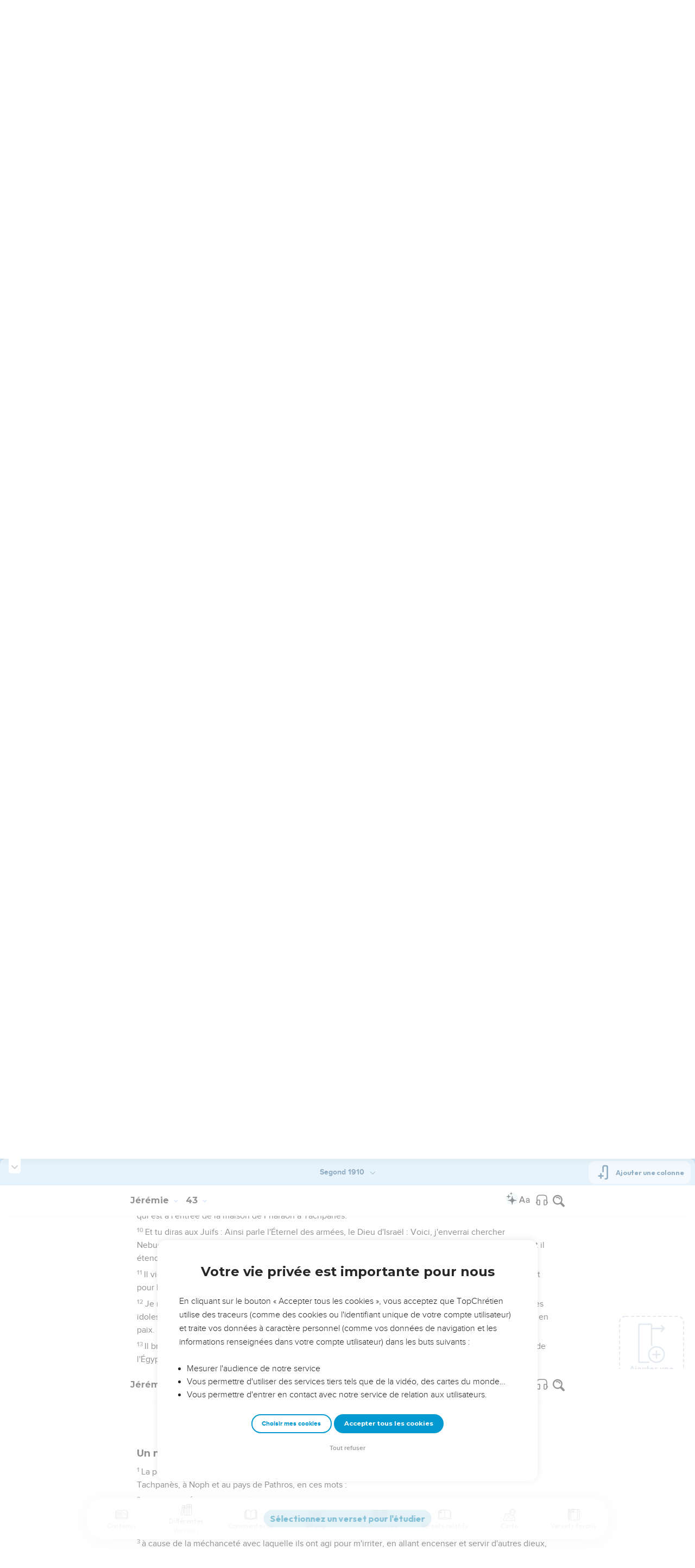

--- FILE ---
content_type: text/html; charset=utf-8
request_url: https://topbible.topchretien.com/verset/chapter?offset=812&versions=LSG
body_size: 7418
content:
<div class="l-trail-header animated fadeIn" id="trail-header-812" style="z-index: 1539">
    <div class="bible-col-version bible-col-version--1">
        <div class="bible-col-version__navbar">
            <h3 id="bible-title-812">
                <span>
                    <span class="trail-header-title trail-open-toc trail-testaments" data-panel="testaments"
                        data-book="24">Jérémie <i class="icon-chevron-thin-down"></i></span>
                    <span class="trail-header-title trail-open-toc trail-chapters" data-panel="chapters"
                        data-book="24">43 <i class="icon-chevron-thin-down"></i></span>
                </span>
            </h3>
            <div class="bible__actions-bar">
                <div class="open-chatbot">
                    <a href="javascript:void(0)" class="button__open-chatbot">
                        <span class="chatbot-pulse"></span>
                        <svg xmlns="http://www.w3.org/2000/svg" width="32" height="32" viewBox="0 0 56 56"><path fill="currentColor" d="M26.688 12.66c.28 0 .421-.164.492-.422c.726-3.914.68-4.008 4.758-4.781c.28-.047.445-.21.445-.492c0-.281-.164-.445-.446-.492c-4.054-.82-3.937-.914-4.757-4.782c-.07-.257-.211-.421-.492-.421s-.422.164-.493.421c-.82 3.868-.68 3.961-4.757 4.782c-.258.046-.446.21-.446.492c0 .281.188.445.445.492c4.079.82 4.032.867 4.758 4.781c.07.258.211.422.492.422M15.344 28.785c.445 0 .75-.281.797-.703c.843-6.258 1.054-6.258 7.523-7.5c.422-.07.727-.352.727-.797c0-.422-.305-.726-.727-.797c-6.469-.89-6.703-1.101-7.523-7.476c-.047-.422-.352-.727-.797-.727c-.422 0-.727.305-.774.75c-.773 6.281-1.101 6.258-7.523 7.453c-.422.094-.727.375-.727.797c0 .469.305.727.82.797c6.376 1.031 6.657 1.195 7.43 7.453c.047.469.352.75.774.75m15.89 25.946c.61 0 1.055-.446 1.172-1.079c1.664-12.843 3.469-14.789 16.172-16.195c.656-.07 1.102-.562 1.102-1.172s-.446-1.078-1.102-1.172c-12.703-1.406-14.508-3.351-16.172-16.195c-.117-.633-.562-1.055-1.172-1.055s-1.054.422-1.148 1.055c-1.664 12.844-3.492 14.789-16.172 16.195c-.68.094-1.125.563-1.125 1.172c0 .61.445 1.102 1.125 1.172c12.656 1.664 14.414 3.375 16.172 16.195c.094.633.539 1.078 1.148 1.078"/></svg>
                    </a>
                </div>
                <div class="text-settings">
                    <a class="text-settings__icon" href="javascript:void(0);">
                        <svg xmlns="http://www.w3.org/2000/svg" width="32" height="32" viewBox="0 0 24 24">
                            <path fill="currentColor"
                                d="M20.06 18a4 4 0 0 1-.2-.89c-.67.7-1.48 1.05-2.41 1.05c-.83 0-1.52-.24-2.05-.71c-.53-.45-.8-1.06-.8-1.79c0-.88.33-1.56 1-2.05s1.61-.73 2.83-.73h1.4v-.64q0-.735-.45-1.17c-.3-.29-.75-.43-1.33-.43c-.52 0-.95.12-1.3.36c-.35.25-.52.54-.52.89h-1.46c0-.43.15-.84.45-1.24c.28-.4.71-.71 1.22-.94c.51-.21 1.06-.35 1.69-.35c.98 0 1.74.24 2.29.73s.84 1.16.86 2.02V16c0 .8.1 1.42.3 1.88V18zm-2.4-1.12c.45 0 .88-.11 1.29-.32c.4-.21.7-.49.88-.83v-1.57H18.7c-1.77 0-2.66.47-2.66 1.41c0 .43.15.73.46.96c.3.23.68.35 1.16.35m-12.2-3.17h4.07L7.5 8.29zM6.64 6h1.72l4.71 12h-1.93l-.97-2.57H4.82L3.86 18H1.93z" />
                        </svg>
                    </a>
                </div>
                
                <div class="bible-listen">
                    <!--  -->
                        
                            <a href="#" class="dropit btn-icon-listen"
                                data-mp3="https://s.topchretien.com/media/topbible/bible/24_43.mp3"
                                data-title="Jérémie - Chapitre 43 - Version Segond 1910"
                                title="Écouter Jérémie - Chapitre 43 - Version Segond 1910">
                                
                            <svg xmlns="http://www.w3.org/2000/svg" width="32" height="32" viewBox="0 0 24 24"><path fill="currentColor" fill-rule="evenodd" d="M11.955 2.25h.09c1.837 0 3.276 0 4.419.124c1.165.126 2.11.388 2.916.974a5.75 5.75 0 0 1 1.272 1.272c.586.807.848 1.75.974 2.916c.124 1.143.124 2.582.124 4.419v2.838a.75.75 0 0 1 1 .707v2a.75.75 0 0 1-1.008.704c-.006.2-.015.386-.03.555c-.04.435-.128.836-.343 1.212c-.143.25-.323.477-.535.672c-.32.295-.692.463-1.103.588c-.388.117-.871.213-1.443.325l-.074.015c-.39.077-.744.147-1.04.17c-.317.025-.675.008-1.017-.185a1.76 1.76 0 0 1-.524-.45c-.237-.304-.316-.65-.35-.97c-.033-.3-.033-.672-.033-1.088v-5.236c0-.354 0-.672.025-.933c.027-.279.09-.58.273-.859c.151-.23.354-.422.593-.56c.295-.17.603-.208.88-.21c.257-.002.565.029.901.062l.07.007c.586.057 1.079.106 1.478.185c.275.055.536.129.78.246c0-1.762-.006-3.047-.115-4.052c-.113-1.038-.328-1.688-.697-2.196a4.25 4.25 0 0 0-.94-.94c-.508-.37-1.158-.585-2.196-.697c-1.052-.114-2.41-.115-4.302-.115c-1.892 0-3.25.001-4.302.115c-1.038.112-1.688.328-2.196.697a4.25 4.25 0 0 0-.94.94c-.37.508-.585 1.158-.697 2.196c-.109 1.005-.115 2.29-.115 4.052a3.27 3.27 0 0 1 .78-.246c.4-.079.892-.127 1.478-.185l.07-.007c.336-.033.644-.064.9-.062c.278.002.586.04.88.21c.24.138.443.33.594.56c.183.28.245.58.273.859c.025.26.025.579.025.933v5.236c0 .416 0 .787-.032 1.088c-.035.32-.114.666-.351.97a1.76 1.76 0 0 1-.524.45c-.342.193-.7.21-1.018.185a9.796 9.796 0 0 1-1.04-.17l-.073-.015c-.572-.112-1.055-.208-1.443-.325c-.411-.125-.783-.293-1.103-.588a2.816 2.816 0 0 1-.535-.672c-.215-.376-.302-.777-.343-1.212a8.633 8.633 0 0 1-.03-.555a.75.75 0 0 1-1.008-.704v-2a.75.75 0 0 1 1-.707v-2.838c0-1.837 0-3.276.124-4.419c.126-1.165.388-2.11.974-2.916A5.75 5.75 0 0 1 4.62 3.348c.807-.586 1.75-.848 2.916-.974c1.143-.124 2.582-.124 4.419-.124M3.75 17.193c0 .652 0 1.09.032 1.427c.03.326.084.49.15.606c.069.118.153.224.25.314c.092.085.228.166.522.255c.308.094.717.175 1.333.297c.442.087.71.138.906.154a.678.678 0 0 0 .171-.001a.261.261 0 0 0 .07-.062a.684.684 0 0 0 .042-.207c.023-.211.024-.5.024-.966v-5.165c0-.398 0-.641-.018-.82a.65.65 0 0 0-.034-.182a.268.268 0 0 0-.083-.08a.648.648 0 0 0-.147-.013a8.557 8.557 0 0 0-.777.058c-.631.062-1.05.104-1.37.168c-.305.06-.447.128-.542.2c-.14.105-.26.24-.35.4c-.064.114-.118.278-.147.609c-.031.341-.032.785-.032 1.443zm16.5-1.565c0-.658 0-1.102-.032-1.443c-.03-.33-.083-.495-.147-.61a1.324 1.324 0 0 0-.35-.4c-.095-.071-.237-.139-.542-.2c-.32-.063-.739-.105-1.37-.167a8.56 8.56 0 0 0-.777-.058a.648.648 0 0 0-.147.012a.268.268 0 0 0-.083.081a.647.647 0 0 0-.034.181c-.017.18-.018.423-.018.82v5.166c0 .466.001.755.024.965a.684.684 0 0 0 .042.208a.27.27 0 0 0 .07.062c.016.003.064.01.17 0c.198-.015.465-.066.907-.153c.616-.122 1.025-.203 1.333-.297c.294-.089.43-.17.522-.255c.097-.09.181-.196.25-.314c.066-.117.12-.28.15-.606c.031-.338.032-.775.032-1.427z" clip-rule="evenodd"/></svg>
                            </a>
                </div>
                
                <a class="bible-col-version--search" href="javascript:void(0);">
                    <i class="icon-search-glass"></i>
                </a>
            </div>
        </div>
    </div>
    <div class="l-bible-col-versions">
  
    
    <div class="l-bible-col-version l-bible-col-version-1">
    
    </div>
    
 
</div>


</div>
<div class="l-trail-content" style="z-index: 1538">
    
    <ul class="l-bible-cols">
  <li class="l-bible-col l-bible-col-versions">
    <ul>
       
      <li
        id="bible-col-812-1"
        class="l-bible-col-version l-bible-col-version-1 bible-version-LSG"
      >
        
        <div class="lumo-player__reading-default">
          <div class="lumo-container">
    <div class="lumo-container__outter"></div>
    
        Seuls les Évangiles sont disponibles en vidéo pour le moment.
        
</div>
        </div>
                <h4>Jérémie est emmené de force en Égypte</h4> <div data-class="bible-verse-812-1" data-book="Jérémie" data-version="LSG" data-djangoid="19999" data-bookorder="24" data-chapter="43" data-verse="1" class="bible-verse adjusted-text-size bible-verse-812-1 " id="bible-verse-812-1-LSG"  data-shares="0" data-notes="&#39;&#39;">
  
    
      <span class="number-verse">1</span>
      <span class="bible-verse-text ">
      Lorsque Jérémie eut achevé de dire à tout le peuple toutes les paroles de l'Éternel, leur Dieu, toutes ces paroles que l'Éternel, leur Dieu, l'avait chargé de leur dire,
      </span>
      
    
    
    
</div>  <h4></h4> <div data-class="bible-verse-812-2" data-book="Jérémie" data-version="LSG" data-djangoid="20000" data-bookorder="24" data-chapter="43" data-verse="2" class="bible-verse adjusted-text-size bible-verse-812-2 " id="bible-verse-812-2-LSG" data-locations="[{&#34;name&#34;: &#34;EGYPTE (1)&#34;, &#34;location&#34;: &#34;30.108086,31.33822&#34;, &#34;id&#34;: 35700, &#34;url&#34;: &#34;https://topbible.topchretien.com/dictionnaire/egypte-1/&#34;}]" data-shares="0" data-notes="&#39;&#39;">
  
    
      <span class="number-verse">2</span>
      <span class="bible-verse-text ">
      Azaria, fils d'Hosée, Jochanan, fils de Karéach, et tous ces hommes orgueilleux, dirent à Jérémie : Tu dis un mensonge : l'Éternel, notre Dieu, ne t'a point chargé de nous dire : N'allez pas en Égypte pour y demeurer.
      </span>
      
    
    
    
</div>  <h4></h4> <div data-class="bible-verse-812-3" data-book="Jérémie" data-version="LSG" data-djangoid="20001" data-bookorder="24" data-chapter="43" data-verse="3" class="bible-verse adjusted-text-size bible-verse-812-3 " id="bible-verse-812-3-LSG" data-locations="[{&#34;name&#34;: &#34;BABYLONE&#34;, &#34;location&#34;: &#34;32.536503,44.420882&#34;, &#34;id&#34;: 33273, &#34;url&#34;: &#34;https://topbible.topchretien.com/dictionnaire/babylone/&#34;}]" data-shares="0" data-notes="&#39;&#39;">
  
    
      <span class="number-verse">3</span>
      <span class="bible-verse-text ">
      Mais c'est Baruc, fils de Nérija, qui t'excite contre nous, afin de nous livrer entre les mains des Chaldéens, pour qu'ils nous fassent mourir ou nous emmènent captifs à Babylone.
      </span>
      
    
    
    
</div>  <h4></h4> <div data-class="bible-verse-812-4" data-book="Jérémie" data-version="LSG" data-djangoid="20002" data-bookorder="24" data-chapter="43" data-verse="4" class="bible-verse adjusted-text-size bible-verse-812-4 " id="bible-verse-812-4-LSG"  data-shares="0" data-notes="&#39;&#39;">
  
    
      <span class="number-verse">4</span>
      <span class="bible-verse-text ">
      Jochanan, fils de Karéach, tous les chefs des troupes, et tout le peuple, n'obéirent point à la voix de l'Éternel, qui leur ordonnait de rester dans le pays de Juda.
      </span>
      
    
    
    
</div>  <h4></h4> <div data-class="bible-verse-812-5" data-book="Jérémie" data-version="LSG" data-djangoid="20003" data-bookorder="24" data-chapter="43" data-verse="5" class="bible-verse adjusted-text-size bible-verse-812-5 " id="bible-verse-812-5-LSG"  data-shares="0" data-notes="&#39;&#39;">
  
    
      <span class="number-verse">5</span>
      <span class="bible-verse-text ">
      Et Jochanan, fils de Karéach, et tous les chefs des troupes, prirent tous les restes de Juda, qui, après avoir été dispersées parmi toutes les nations, étaient revenus pour habiter le pays de Juda,
      </span>
      
    
    
    
</div>  <h4></h4> <div data-class="bible-verse-812-6" data-book="Jérémie" data-version="LSG" data-djangoid="20004" data-bookorder="24" data-chapter="43" data-verse="6" class="bible-verse adjusted-text-size bible-verse-812-6 " id="bible-verse-812-6-LSG"  data-shares="0" data-notes="&#39;&#39;">
  
    
      <span class="number-verse">6</span>
      <span class="bible-verse-text ">
      les hommes, les femmes, les enfants, les filles du roi, et toutes les personnes que Nebuzaradan, chef des gardes, avait laissées avec Guedalia, fils d'Achikam, fils de Schaphan, et aussi Jérémie, le prophète, et Baruc, fils de Nérija.
      </span>
      
    
    
    
</div>  <h4></h4> <div data-class="bible-verse-812-7" data-book="Jérémie" data-version="LSG" data-djangoid="20005" data-bookorder="24" data-chapter="43" data-verse="7" class="bible-verse adjusted-text-size bible-verse-812-7 " id="bible-verse-812-7-LSG" data-locations="[{&#34;name&#34;: &#34;TACPHAN\u00c8S ou TACHPAN\u00c8S&#34;, &#34;location&#34;: &#34;30.860556,32.171389&#34;, &#34;id&#34;: 35368, &#34;url&#34;: &#34;https://topbible.topchretien.com/dictionnaire/tacphanes-ou-tachpanes/&#34;}, {&#34;name&#34;: &#34;EGYPTE (1)&#34;, &#34;location&#34;: &#34;30.108086,31.33822&#34;, &#34;id&#34;: 35700, &#34;url&#34;: &#34;https://topbible.topchretien.com/dictionnaire/egypte-1/&#34;}]" data-shares="0" data-notes="&#39;&#39;">
  
    
      <span class="number-verse">7</span>
      <span class="bible-verse-text ">
      Ils allèrent au pays d'Égypte, car ils n'obéirent pas à la voix de l'Éternel, et ils arrivèrent à Tachpanès.
      </span>
      
    
    
    
</div>  <h4>Jérémie annonce l'invasion de l'Égypte</h4> <div data-class="bible-verse-812-8" data-book="Jérémie" data-version="LSG" data-djangoid="20006" data-bookorder="24" data-chapter="43" data-verse="8" class="bible-verse adjusted-text-size bible-verse-812-8 " id="bible-verse-812-8-LSG" data-locations="[{&#34;name&#34;: &#34;TACPHAN\u00c8S ou TACHPAN\u00c8S&#34;, &#34;location&#34;: &#34;30.860556,32.171389&#34;, &#34;id&#34;: 35368, &#34;url&#34;: &#34;https://topbible.topchretien.com/dictionnaire/tacphanes-ou-tachpanes/&#34;}]" data-shares="0" data-notes="&#39;&#39;">
  
    
      <span class="number-verse">8</span>
      <span class="bible-verse-text ">
      La parole de l'Éternel fut adressée à Jérémie, à Tachpanès, en ces mots :
      </span>
      
    
    
    
</div>  <h4></h4> <div data-class="bible-verse-812-9" data-book="Jérémie" data-version="LSG" data-djangoid="20007" data-bookorder="24" data-chapter="43" data-verse="9" class="bible-verse adjusted-text-size bible-verse-812-9 " id="bible-verse-812-9-LSG" data-locations="[{&#34;name&#34;: &#34;TACPHAN\u00c8S ou TACHPAN\u00c8S&#34;, &#34;location&#34;: &#34;30.860556,32.171389&#34;, &#34;id&#34;: 35368, &#34;url&#34;: &#34;https://topbible.topchretien.com/dictionnaire/tacphanes-ou-tachpanes/&#34;}]" data-shares="0" data-notes="&#39;&#39;">
  
    
      <span class="number-verse">9</span>
      <span class="bible-verse-text ">
      Prends dans ta main de grandes pierres, et cache-les, en présence des Juifs, dans l'argile du four à briques qui est à l'entrée de la maison de Pharaon à Tachpanès.
      </span>
      
    
    
    
</div>  <h4></h4> <div data-class="bible-verse-812-10" data-book="Jérémie" data-version="LSG" data-djangoid="20008" data-bookorder="24" data-chapter="43" data-verse="10" class="bible-verse adjusted-text-size bible-verse-812-10 " id="bible-verse-812-10-LSG" data-locations="[{&#34;name&#34;: &#34;BABYLONE&#34;, &#34;location&#34;: &#34;32.536503,44.420882&#34;, &#34;id&#34;: 33273, &#34;url&#34;: &#34;https://topbible.topchretien.com/dictionnaire/babylone/&#34;}]" data-shares="0" data-notes="&#39;&#39;">
  
    
      <span class="number-verse">10</span>
      <span class="bible-verse-text ">
      Et tu diras aux Juifs : Ainsi parle l'Éternel des armées, le Dieu d'Israël : Voici, j'enverrai chercher Nebucadnetsar, roi de Babylone, mon serviteur, et je placerai son trône sur ces pierres que j'ai cachées, et il étendra son tapis sur elles.
      </span>
      
    
    
    
</div>  <h4></h4> <div data-class="bible-verse-812-11" data-book="Jérémie" data-version="LSG" data-djangoid="20009" data-bookorder="24" data-chapter="43" data-verse="11" class="bible-verse adjusted-text-size bible-verse-812-11 " id="bible-verse-812-11-LSG" data-locations="[{&#34;name&#34;: &#34;EGYPTE (1)&#34;, &#34;location&#34;: &#34;30.108086,31.33822&#34;, &#34;id&#34;: 35700, &#34;url&#34;: &#34;https://topbible.topchretien.com/dictionnaire/egypte-1/&#34;}]" data-shares="0" data-notes="&#39;&#39;">
  
    
      <span class="number-verse">11</span>
      <span class="bible-verse-text ">
      Il viendra, et il frappera le pays d'Égypte ; à la mort ceux qui sont pour la mort, à la captivité ceux qui sont pour la captivité, à l'épée ceux qui sont pour l'épée !
      </span>
      
    
    
    
</div>  <h4></h4> <div data-class="bible-verse-812-12" data-book="Jérémie" data-version="LSG" data-djangoid="20010" data-bookorder="24" data-chapter="43" data-verse="12" class="bible-verse adjusted-text-size bible-verse-812-12 " id="bible-verse-812-12-LSG" data-locations="[{&#34;name&#34;: &#34;EGYPTE (1)&#34;, &#34;location&#34;: &#34;30.108086,31.33822&#34;, &#34;id&#34;: 35700, &#34;url&#34;: &#34;https://topbible.topchretien.com/dictionnaire/egypte-1/&#34;}]" data-shares="0" data-notes="&#39;&#39;">
  
    
      <span class="number-verse">12</span>
      <span class="bible-verse-text ">
      Je mettrai le feu aux maisons des dieux de l'Égypte ; Nebucadnetsar les brûlera, il emmènera captives les idoles, il s'enveloppera du pays d'Égypte comme le berger s'enveloppe de son vêtement, et il sortira de là en paix.
      </span>
      
    
    
    
</div>  <h4></h4> <div data-class="bible-verse-812-13" data-book="Jérémie" data-version="LSG" data-djangoid="20011" data-bookorder="24" data-chapter="43" data-verse="13" class="bible-verse adjusted-text-size bible-verse-812-13 " id="bible-verse-812-13-LSG" data-locations="[{&#34;name&#34;: &#34;EGYPTE (1)&#34;, &#34;location&#34;: &#34;30.108086,31.33822&#34;, &#34;id&#34;: 35700, &#34;url&#34;: &#34;https://topbible.topchretien.com/dictionnaire/egypte-1/&#34;}, {&#34;name&#34;: &#34;SANCTUAIRE&#34;, &#34;location&#34;: &#34;31.777444,35.234935&#34;, &#34;id&#34;: 37043, &#34;url&#34;: &#34;https://topbible.topchretien.com/dictionnaire/sanctuaire/&#34;}, {&#34;name&#34;: &#34;H\u00c9LIOPOLIS&#34;, &#34;location&#34;: &#34;30.108086,31.33822&#34;, &#34;id&#34;: 37578, &#34;url&#34;: &#34;https://topbible.topchretien.com/dictionnaire/heliopolis/&#34;}]" data-shares="0" data-notes="&#39;&#39;">
  
    
      <span class="number-verse">13</span>
      <span class="bible-verse-text ">
      Il brisera les statues de Beth Schémesch au pays d'Égypte, et il brûlera par le feu les maisons des dieux de l'Égypte.
      </span>
      
    
    
    
</div>   
      </li>
        
      <div class="element__add-column dropit" data-menu="#add-column__dropdown">
        <svg
          width="100"
          height="146"
          viewBox="0 0 100 146"
          fill="none"
          xmlns="http://www.w3.org/2000/svg"
        >
          <path
            d="M68.11 145.441C61.9697 145.441 55.9674 143.62 50.8621 140.209C45.7568 136.797 41.7777 131.949 39.428 126.276C37.0783 120.603 36.4636 114.361 37.6615 108.338C38.8595 102.316 41.8163 96.7844 46.1581 92.4426C50.4999 88.1008 56.0317 85.144 62.0539 83.9461C68.0762 82.7481 74.3184 83.3628 79.9913 85.7125C85.6642 88.0622 90.5129 92.0413 93.9243 97.1466C97.3358 102.252 99.1568 108.254 99.157 114.394C99.1488 122.626 95.8751 130.518 90.0544 136.339C84.2338 142.16 76.3416 145.433 68.11 145.441ZM68.11 88.5235C62.9929 88.5235 57.9908 90.0409 53.7361 92.8838C49.4815 95.7267 46.1654 99.7674 44.2072 104.495C42.2491 109.222 41.7368 114.425 42.7352 119.443C43.7335 124.462 46.1977 129.072 49.816 132.69C53.4344 136.308 58.0444 138.772 63.0632 139.77C68.0819 140.769 73.284 140.256 78.0114 138.298C82.7389 136.339 86.7795 133.023 89.6222 128.768C92.465 124.514 93.9822 119.512 93.982 114.394C93.9745 107.535 91.2464 100.959 86.396 96.1084C81.5457 91.2581 74.9694 88.5309 68.11 88.5235Z"
            fill="#CBD4E1"
          />
          <path
            d="M81.046 116.981H55.174C54.8343 116.981 54.4979 116.915 54.184 116.785C53.8702 116.655 53.585 116.464 53.3448 116.224C53.1045 115.984 52.914 115.698 52.784 115.384C52.654 115.071 52.587 114.734 52.587 114.394C52.587 114.055 52.654 113.718 52.784 113.404C52.914 113.091 53.1045 112.805 53.3448 112.565C53.585 112.325 53.8702 112.134 54.184 112.004C54.4979 111.874 54.8343 111.807 55.174 111.807H81.046C81.7322 111.807 82.3902 112.08 82.8753 112.565C83.3605 113.05 83.633 113.708 83.633 114.394C83.633 115.081 83.3605 115.739 82.8753 116.224C82.3902 116.709 81.7322 116.981 81.046 116.981Z"
            fill="#CBD4E1"
          />
          <path
            d="M68.1101 129.917C67.424 129.917 66.7662 129.645 66.2811 129.159C65.796 128.674 65.5233 128.016 65.5231 127.33V101.458C65.5231 100.772 65.7956 100.114 66.2808 99.6292C66.7659 99.144 67.424 98.8715 68.1101 98.8715C68.7962 98.8715 69.4542 99.144 69.9394 99.6292C70.4245 100.114 70.6971 100.772 70.6971 101.458V127.33C70.6968 128.016 70.4242 128.674 69.9391 129.159C69.454 129.645 68.7961 129.917 68.1101 129.917Z"
            fill="#CBD4E1"
          />
          <path
            d="M39.651 145.441H3.43002C2.74468 145.441 2.08742 145.169 1.60244 144.685C1.11745 144.201 0.844342 143.544 0.843018 142.858V3.14547C0.843283 2.45944 1.11593 1.80158 1.60102 1.31648C2.08612 0.83138 2.74398 0.558737 3.43002 0.558472H50C50.6861 0.558737 51.3439 0.83138 51.829 1.31648C52.3141 1.80158 52.5868 2.45944 52.587 3.14547V80.7585C52.587 81.4446 52.3145 82.1026 51.8293 82.5878C51.3441 83.0729 50.6861 83.3455 50 83.3455C49.3139 83.3455 48.6559 83.0729 48.1707 82.5878C47.6856 82.1026 47.413 81.4446 47.413 80.7585V5.73247H6.01302V140.266H39.651C40.3371 140.266 40.9951 140.539 41.4803 141.024C41.9655 141.509 42.238 142.167 42.238 142.853C42.238 143.54 41.9655 144.198 41.4803 144.683C40.9951 145.168 40.3371 145.441 39.651 145.441Z"
            fill="#CBD4E1"
          />
          <path
            d="M96.569 21.2555H49.999C49.3129 21.2555 48.6549 20.9829 48.1697 20.4978C47.6845 20.0126 47.412 19.3546 47.412 18.6685C47.412 17.9824 47.6845 17.3244 48.1697 16.8392C48.6549 16.354 49.3129 16.0815 49.999 16.0815H96.569C97.2551 16.0815 97.9131 16.354 98.3983 16.8392C98.8834 17.3244 99.156 17.9824 99.156 18.6685C99.156 19.3546 98.8834 20.0126 98.3983 20.4978C97.9131 20.9829 97.2551 21.2555 96.569 21.2555Z"
            fill="#CBD4E1"
          />
          <path
            d="M86.22 31.6045C85.7076 31.6056 85.2063 31.4544 84.7799 31.1702C84.3535 30.886 84.021 30.4816 83.8248 30.0082C83.6285 29.5348 83.5773 29.0138 83.6776 28.5113C83.7778 28.0088 84.0251 27.5473 84.388 27.1855L92.91 18.6685L84.389 10.1515C83.9033 9.66575 83.6304 9.00694 83.6304 8.31999C83.6304 7.63304 83.9033 6.97424 84.389 6.48849C84.8747 6.00275 85.5336 5.72986 86.2205 5.72986C86.9075 5.72986 87.5663 6.00275 88.052 6.48849L98.401 16.8365C98.8843 17.3235 99.1556 17.9818 99.1556 18.668C99.1556 19.3541 98.8843 20.0125 98.401 20.4995L88.052 30.8485C87.5651 31.3325 86.9065 31.6042 86.22 31.6045Z"
            fill="#CBD4E1"
          />
        </svg>
        <span>Ajouter une colonne</span>
      </div>
      
    </ul>
  </li>
  <li class="l-bible-col l-bible-col-last"></li>
</ul>
    
    
</div>

--- FILE ---
content_type: text/html; charset=utf-8
request_url: https://topbible.topchretien.com/verset/chapter?offset=811&versions=LSG
body_size: 8217
content:
<div class="l-trail-header animated fadeIn" id="trail-header-811" style="z-index: 1539">
    <div class="bible-col-version bible-col-version--1">
        <div class="bible-col-version__navbar">
            <h3 id="bible-title-811">
                <span>
                    <span class="trail-header-title trail-open-toc trail-testaments" data-panel="testaments"
                        data-book="24">Jérémie <i class="icon-chevron-thin-down"></i></span>
                    <span class="trail-header-title trail-open-toc trail-chapters" data-panel="chapters"
                        data-book="24">42 <i class="icon-chevron-thin-down"></i></span>
                </span>
            </h3>
            <div class="bible__actions-bar">
                <div class="open-chatbot">
                    <a href="javascript:void(0)" class="button__open-chatbot">
                        <span class="chatbot-pulse"></span>
                        <svg xmlns="http://www.w3.org/2000/svg" width="32" height="32" viewBox="0 0 56 56"><path fill="currentColor" d="M26.688 12.66c.28 0 .421-.164.492-.422c.726-3.914.68-4.008 4.758-4.781c.28-.047.445-.21.445-.492c0-.281-.164-.445-.446-.492c-4.054-.82-3.937-.914-4.757-4.782c-.07-.257-.211-.421-.492-.421s-.422.164-.493.421c-.82 3.868-.68 3.961-4.757 4.782c-.258.046-.446.21-.446.492c0 .281.188.445.445.492c4.079.82 4.032.867 4.758 4.781c.07.258.211.422.492.422M15.344 28.785c.445 0 .75-.281.797-.703c.843-6.258 1.054-6.258 7.523-7.5c.422-.07.727-.352.727-.797c0-.422-.305-.726-.727-.797c-6.469-.89-6.703-1.101-7.523-7.476c-.047-.422-.352-.727-.797-.727c-.422 0-.727.305-.774.75c-.773 6.281-1.101 6.258-7.523 7.453c-.422.094-.727.375-.727.797c0 .469.305.727.82.797c6.376 1.031 6.657 1.195 7.43 7.453c.047.469.352.75.774.75m15.89 25.946c.61 0 1.055-.446 1.172-1.079c1.664-12.843 3.469-14.789 16.172-16.195c.656-.07 1.102-.562 1.102-1.172s-.446-1.078-1.102-1.172c-12.703-1.406-14.508-3.351-16.172-16.195c-.117-.633-.562-1.055-1.172-1.055s-1.054.422-1.148 1.055c-1.664 12.844-3.492 14.789-16.172 16.195c-.68.094-1.125.563-1.125 1.172c0 .61.445 1.102 1.125 1.172c12.656 1.664 14.414 3.375 16.172 16.195c.094.633.539 1.078 1.148 1.078"/></svg>
                    </a>
                </div>
                <div class="text-settings">
                    <a class="text-settings__icon" href="javascript:void(0);">
                        <svg xmlns="http://www.w3.org/2000/svg" width="32" height="32" viewBox="0 0 24 24">
                            <path fill="currentColor"
                                d="M20.06 18a4 4 0 0 1-.2-.89c-.67.7-1.48 1.05-2.41 1.05c-.83 0-1.52-.24-2.05-.71c-.53-.45-.8-1.06-.8-1.79c0-.88.33-1.56 1-2.05s1.61-.73 2.83-.73h1.4v-.64q0-.735-.45-1.17c-.3-.29-.75-.43-1.33-.43c-.52 0-.95.12-1.3.36c-.35.25-.52.54-.52.89h-1.46c0-.43.15-.84.45-1.24c.28-.4.71-.71 1.22-.94c.51-.21 1.06-.35 1.69-.35c.98 0 1.74.24 2.29.73s.84 1.16.86 2.02V16c0 .8.1 1.42.3 1.88V18zm-2.4-1.12c.45 0 .88-.11 1.29-.32c.4-.21.7-.49.88-.83v-1.57H18.7c-1.77 0-2.66.47-2.66 1.41c0 .43.15.73.46.96c.3.23.68.35 1.16.35m-12.2-3.17h4.07L7.5 8.29zM6.64 6h1.72l4.71 12h-1.93l-.97-2.57H4.82L3.86 18H1.93z" />
                        </svg>
                    </a>
                </div>
                
                <div class="bible-listen">
                    <!--  -->
                        
                            <a href="#" class="dropit btn-icon-listen"
                                data-mp3="https://s.topchretien.com/media/topbible/bible/24_42.mp3"
                                data-title="Jérémie - Chapitre 42 - Version Segond 1910"
                                title="Écouter Jérémie - Chapitre 42 - Version Segond 1910">
                                
                            <svg xmlns="http://www.w3.org/2000/svg" width="32" height="32" viewBox="0 0 24 24"><path fill="currentColor" fill-rule="evenodd" d="M11.955 2.25h.09c1.837 0 3.276 0 4.419.124c1.165.126 2.11.388 2.916.974a5.75 5.75 0 0 1 1.272 1.272c.586.807.848 1.75.974 2.916c.124 1.143.124 2.582.124 4.419v2.838a.75.75 0 0 1 1 .707v2a.75.75 0 0 1-1.008.704c-.006.2-.015.386-.03.555c-.04.435-.128.836-.343 1.212c-.143.25-.323.477-.535.672c-.32.295-.692.463-1.103.588c-.388.117-.871.213-1.443.325l-.074.015c-.39.077-.744.147-1.04.17c-.317.025-.675.008-1.017-.185a1.76 1.76 0 0 1-.524-.45c-.237-.304-.316-.65-.35-.97c-.033-.3-.033-.672-.033-1.088v-5.236c0-.354 0-.672.025-.933c.027-.279.09-.58.273-.859c.151-.23.354-.422.593-.56c.295-.17.603-.208.88-.21c.257-.002.565.029.901.062l.07.007c.586.057 1.079.106 1.478.185c.275.055.536.129.78.246c0-1.762-.006-3.047-.115-4.052c-.113-1.038-.328-1.688-.697-2.196a4.25 4.25 0 0 0-.94-.94c-.508-.37-1.158-.585-2.196-.697c-1.052-.114-2.41-.115-4.302-.115c-1.892 0-3.25.001-4.302.115c-1.038.112-1.688.328-2.196.697a4.25 4.25 0 0 0-.94.94c-.37.508-.585 1.158-.697 2.196c-.109 1.005-.115 2.29-.115 4.052a3.27 3.27 0 0 1 .78-.246c.4-.079.892-.127 1.478-.185l.07-.007c.336-.033.644-.064.9-.062c.278.002.586.04.88.21c.24.138.443.33.594.56c.183.28.245.58.273.859c.025.26.025.579.025.933v5.236c0 .416 0 .787-.032 1.088c-.035.32-.114.666-.351.97a1.76 1.76 0 0 1-.524.45c-.342.193-.7.21-1.018.185a9.796 9.796 0 0 1-1.04-.17l-.073-.015c-.572-.112-1.055-.208-1.443-.325c-.411-.125-.783-.293-1.103-.588a2.816 2.816 0 0 1-.535-.672c-.215-.376-.302-.777-.343-1.212a8.633 8.633 0 0 1-.03-.555a.75.75 0 0 1-1.008-.704v-2a.75.75 0 0 1 1-.707v-2.838c0-1.837 0-3.276.124-4.419c.126-1.165.388-2.11.974-2.916A5.75 5.75 0 0 1 4.62 3.348c.807-.586 1.75-.848 2.916-.974c1.143-.124 2.582-.124 4.419-.124M3.75 17.193c0 .652 0 1.09.032 1.427c.03.326.084.49.15.606c.069.118.153.224.25.314c.092.085.228.166.522.255c.308.094.717.175 1.333.297c.442.087.71.138.906.154a.678.678 0 0 0 .171-.001a.261.261 0 0 0 .07-.062a.684.684 0 0 0 .042-.207c.023-.211.024-.5.024-.966v-5.165c0-.398 0-.641-.018-.82a.65.65 0 0 0-.034-.182a.268.268 0 0 0-.083-.08a.648.648 0 0 0-.147-.013a8.557 8.557 0 0 0-.777.058c-.631.062-1.05.104-1.37.168c-.305.06-.447.128-.542.2c-.14.105-.26.24-.35.4c-.064.114-.118.278-.147.609c-.031.341-.032.785-.032 1.443zm16.5-1.565c0-.658 0-1.102-.032-1.443c-.03-.33-.083-.495-.147-.61a1.324 1.324 0 0 0-.35-.4c-.095-.071-.237-.139-.542-.2c-.32-.063-.739-.105-1.37-.167a8.56 8.56 0 0 0-.777-.058a.648.648 0 0 0-.147.012a.268.268 0 0 0-.083.081a.647.647 0 0 0-.034.181c-.017.18-.018.423-.018.82v5.166c0 .466.001.755.024.965a.684.684 0 0 0 .042.208a.27.27 0 0 0 .07.062c.016.003.064.01.17 0c.198-.015.465-.066.907-.153c.616-.122 1.025-.203 1.333-.297c.294-.089.43-.17.522-.255c.097-.09.181-.196.25-.314c.066-.117.12-.28.15-.606c.031-.338.032-.775.032-1.427z" clip-rule="evenodd"/></svg>
                            </a>
                </div>
                
                <a class="bible-col-version--search" href="javascript:void(0);">
                    <i class="icon-search-glass"></i>
                </a>
            </div>
        </div>
    </div>
    <div class="l-bible-col-versions">
  
    
    <div class="l-bible-col-version l-bible-col-version-1">
    
    </div>
    
 
</div>


</div>
<div class="l-trail-content" style="z-index: 1538">
    
    <ul class="l-bible-cols">
  <li class="l-bible-col l-bible-col-versions">
    <ul>
       
      <li
        id="bible-col-811-1"
        class="l-bible-col-version l-bible-col-version-1 bible-version-LSG"
      >
        
        <div class="lumo-player__reading-default">
          <div class="lumo-container">
    <div class="lumo-container__outter"></div>
    
        Seuls les Évangiles sont disponibles en vidéo pour le moment.
        
</div>
        </div>
                <h4>Les rescapés consultent Jérémie</h4> <div data-class="bible-verse-811-1" data-book="Jérémie" data-version="LSG" data-djangoid="19977" data-bookorder="24" data-chapter="42" data-verse="1" class="bible-verse adjusted-text-size bible-verse-811-1 " id="bible-verse-811-1-LSG"  data-shares="0" data-notes="&#39;&#39;">
  
    
      <span class="number-verse">1</span>
      <span class="bible-verse-text ">
      Tous les chefs des troupes, Jochanan, fils de Karéach, Jezania, fils d'Hosée, et tout le peuple, depuis le plus petit jusqu'au plus grand, s'avancèrent,
      </span>
      
    
    
    
</div>  <h4></h4> <div data-class="bible-verse-811-2" data-book="Jérémie" data-version="LSG" data-djangoid="19978" data-bookorder="24" data-chapter="42" data-verse="2" class="bible-verse adjusted-text-size bible-verse-811-2 " id="bible-verse-811-2-LSG"  data-shares="0" data-notes="&#39;&#39;">
  
    
      <span class="number-verse">2</span>
      <span class="bible-verse-text ">
      et dirent à Jérémie, le prophète : Que nos supplications soient favorablement reçues devant toi ! Intercède en notre faveur auprès de l'Éternel, ton Dieu, en faveur de tous ceux qui restent, car nous étions beaucoup, et nous restons en petit nombre, comme tes yeux le voient ;
      </span>
      
    
    
    
</div>  <h4></h4> <div data-class="bible-verse-811-3" data-book="Jérémie" data-version="LSG" data-djangoid="19979" data-bookorder="24" data-chapter="42" data-verse="3" class="bible-verse adjusted-text-size bible-verse-811-3 " id="bible-verse-811-3-LSG"  data-shares="44" data-notes="&#39;&#39;">
  
    
      <span class="number-verse">3</span>
      <span class="bible-verse-text ">
      et que l'Éternel, ton Dieu, nous montre le chemin que nous devons suivre, et ce que nous avons à faire !
      </span>
      
    
    
    
</div>  <h4></h4> <div data-class="bible-verse-811-4" data-book="Jérémie" data-version="LSG" data-djangoid="19980" data-bookorder="24" data-chapter="42" data-verse="4" class="bible-verse adjusted-text-size bible-verse-811-4 " id="bible-verse-811-4-LSG"  data-shares="0" data-notes="&#39;&#39;">
  
    
      <span class="number-verse">4</span>
      <span class="bible-verse-text ">
      Jérémie, le prophète, leur dit : J'entends ; voici je vais prier l'Éternel, votre Dieu, selon votre demande ; et je vous ferai connaître, sans rien vous cacher, tout ce que l'Éternel vous répondra.
      </span>
      
    
    
    
</div>  <h4></h4> <div data-class="bible-verse-811-5" data-book="Jérémie" data-version="LSG" data-djangoid="19981" data-bookorder="24" data-chapter="42" data-verse="5" class="bible-verse adjusted-text-size bible-verse-811-5 " id="bible-verse-811-5-LSG"  data-shares="0" data-notes="&#39;&#39;">
  
    
      <span class="number-verse">5</span>
      <span class="bible-verse-text ">
      Et ils dirent à Jérémie : Que l'Éternel soit contre nous un témoin véritable et fidèle, si nous ne faisons pas tout ce que l'Éternel, ton Dieu, te chargera de nous dire !
      </span>
      
    
    
    
</div>  <h4></h4> <div data-class="bible-verse-811-6" data-book="Jérémie" data-version="LSG" data-djangoid="19982" data-bookorder="24" data-chapter="42" data-verse="6" class="bible-verse adjusted-text-size bible-verse-811-6 " id="bible-verse-811-6-LSG"  data-shares="0" data-notes="&#39;&#39;">
  
    
      <span class="number-verse">6</span>
      <span class="bible-verse-text ">
      Que ce soit du bien ou du mal, nous obéirons à la voix de l'Éternel, notre Dieu, vers qui nous t'envoyons, afin que nous soyons heureux, si nous obéissons à la voix de l'Éternel, notre Dieu.
      </span>
      
    
    
    
</div>  <h4></h4> <div data-class="bible-verse-811-7" data-book="Jérémie" data-version="LSG" data-djangoid="19983" data-bookorder="24" data-chapter="42" data-verse="7" class="bible-verse adjusted-text-size bible-verse-811-7 " id="bible-verse-811-7-LSG"  data-shares="0" data-notes="&#39;&#39;">
  
    
      <span class="number-verse">7</span>
      <span class="bible-verse-text ">
      Dix jours après, la parole de l'Éternel fut adressée à Jérémie.
      </span>
      
    
    
    
</div>  <h4></h4> <div data-class="bible-verse-811-8" data-book="Jérémie" data-version="LSG" data-djangoid="19984" data-bookorder="24" data-chapter="42" data-verse="8" class="bible-verse adjusted-text-size bible-verse-811-8 " id="bible-verse-811-8-LSG"  data-shares="0" data-notes="&#39;&#39;">
  
    
      <span class="number-verse">8</span>
      <span class="bible-verse-text ">
      Et Jérémie appela Jochanan, fils de Karéach, tous les chefs des troupes qui étaient avec lui, et tout le peuple, depuis le plus petit jusqu'au plus grand.
      </span>
      
    
    
    
</div>  <h4></h4> <div data-class="bible-verse-811-9" data-book="Jérémie" data-version="LSG" data-djangoid="19985" data-bookorder="24" data-chapter="42" data-verse="9" class="bible-verse adjusted-text-size bible-verse-811-9 " id="bible-verse-811-9-LSG"  data-shares="0" data-notes="&#39;&#39;">
  
    
      <span class="number-verse">9</span>
      <span class="bible-verse-text ">
      Il leur dit : Ainsi parle l'Éternel, le Dieu d'Israël, vers qui vous m'avez envoyé, pour que je lui présente vos supplications :
      </span>
      
    
    
    
</div>  <h4></h4> <div data-class="bible-verse-811-10" data-book="Jérémie" data-version="LSG" data-djangoid="19986" data-bookorder="24" data-chapter="42" data-verse="10" class="bible-verse adjusted-text-size bible-verse-811-10 " id="bible-verse-811-10-LSG"  data-shares="0" data-notes="&#39;&#39;">
  
    
      <span class="number-verse">10</span>
      <span class="bible-verse-text ">
      Si vous restez dans ce pays, je vous y établirai et je ne vous détruirai pas, je vous planterai et je ne vous arracherai pas ; car je me repens du mal que je vous ai fait.
      </span>
      
    
    
    
</div>  <h4></h4> <div data-class="bible-verse-811-11" data-book="Jérémie" data-version="LSG" data-djangoid="19987" data-bookorder="24" data-chapter="42" data-verse="11" class="bible-verse adjusted-text-size bible-verse-811-11 " id="bible-verse-811-11-LSG" data-locations="[{&#34;name&#34;: &#34;BABYLONE&#34;, &#34;location&#34;: &#34;32.536503,44.420882&#34;, &#34;id&#34;: 33273, &#34;url&#34;: &#34;https://topbible.topchretien.com/dictionnaire/babylone/&#34;}]" data-shares="0" data-notes="&#39;&#39;">
  
    
      <span class="number-verse">11</span>
      <span class="bible-verse-text ">
      Ne craignez pas le roi de Babylone, dont vous avez peur ; ne le craignez pas, dit l'Éternel, car je suis avec vous pour vous sauver et vous délivrer de sa main ;
      </span>
      
    
    
    
</div>  <h4></h4> <div data-class="bible-verse-811-12" data-book="Jérémie" data-version="LSG" data-djangoid="19988" data-bookorder="24" data-chapter="42" data-verse="12" class="bible-verse adjusted-text-size bible-verse-811-12 " id="bible-verse-811-12-LSG"  data-shares="0" data-notes="&#39;&#39;">
  
    
      <span class="number-verse">12</span>
      <span class="bible-verse-text ">
      je lui inspirerai de la compassion pour vous, et il aura pitié de vous, et il vous laissera demeurer dans votre pays.
      </span>
      
    
    
    
</div>  <h4></h4> <div data-class="bible-verse-811-13" data-book="Jérémie" data-version="LSG" data-djangoid="19989" data-bookorder="24" data-chapter="42" data-verse="13" class="bible-verse adjusted-text-size bible-verse-811-13 " id="bible-verse-811-13-LSG"  data-shares="0" data-notes="&#39;&#39;">
  
    
      <span class="number-verse">13</span>
      <span class="bible-verse-text ">
      Mais si vous n'obéissez pas à la voix de l'Éternel, votre Dieu,
      </span>
      
    
    
    
</div>  <h4></h4> <div data-class="bible-verse-811-14" data-book="Jérémie" data-version="LSG" data-djangoid="19990" data-bookorder="24" data-chapter="42" data-verse="14" class="bible-verse adjusted-text-size bible-verse-811-14 " id="bible-verse-811-14-LSG" data-locations="[{&#34;name&#34;: &#34;EGYPTE (1)&#34;, &#34;location&#34;: &#34;30.108086,31.33822&#34;, &#34;id&#34;: 35700, &#34;url&#34;: &#34;https://topbible.topchretien.com/dictionnaire/egypte-1/&#34;}, {&#34;name&#34;: &#34;ALEXANDRIE&#34;, &#34;location&#34;: &#34;31.227841,29.956924&#34;, &#34;id&#34;: 36775, &#34;url&#34;: &#34;https://topbible.topchretien.com/dictionnaire/alexandrie/&#34;}]" data-shares="0" data-notes="&#39;&#39;">
  
    
      <span class="number-verse">14</span>
      <span class="bible-verse-text ">
      et si vous dites : Nous ne resterons pas dans ce pays, non, nous irons au pays d'Égypte, où nous ne verrons point de guerre, où nous n'entendrons pas le son de la trompette, où nous ne manquerons pas de pain, et c'est là que nous habiterons, -
      </span>
      
    
    
    
</div>  <h4></h4> <div data-class="bible-verse-811-15" data-book="Jérémie" data-version="LSG" data-djangoid="19991" data-bookorder="24" data-chapter="42" data-verse="15" class="bible-verse adjusted-text-size bible-verse-811-15 " id="bible-verse-811-15-LSG" data-locations="[{&#34;name&#34;: &#34;EGYPTE (1)&#34;, &#34;location&#34;: &#34;30.108086,31.33822&#34;, &#34;id&#34;: 35700, &#34;url&#34;: &#34;https://topbible.topchretien.com/dictionnaire/egypte-1/&#34;}]" data-shares="0" data-notes="&#39;&#39;">
  
    
      <span class="number-verse">15</span>
      <span class="bible-verse-text ">
      alors écoutez la parole de l'Éternel, restes de Juda ! Ainsi parle l'Éternel des armées, le Dieu d'Israël : Si vous tournez le visage pour aller en Égypte, si vous y allez demeurer,
      </span>
      
    
    
    
</div>  <h4></h4> <div data-class="bible-verse-811-16" data-book="Jérémie" data-version="LSG" data-djangoid="19992" data-bookorder="24" data-chapter="42" data-verse="16" class="bible-verse adjusted-text-size bible-verse-811-16 " id="bible-verse-811-16-LSG" data-locations="[{&#34;name&#34;: &#34;EGYPTE (1)&#34;, &#34;location&#34;: &#34;30.108086,31.33822&#34;, &#34;id&#34;: 35700, &#34;url&#34;: &#34;https://topbible.topchretien.com/dictionnaire/egypte-1/&#34;}]" data-shares="0" data-notes="&#39;&#39;">
  
    
      <span class="number-verse">16</span>
      <span class="bible-verse-text ">
      l'épée que vous redoutez vous atteindra là au pays d'Égypte, la famine que vous craignez s'attachera à vous là en Égypte, et vous y mourrez.
      </span>
      
    
    
    
</div>  <h4></h4> <div data-class="bible-verse-811-17" data-book="Jérémie" data-version="LSG" data-djangoid="19993" data-bookorder="24" data-chapter="42" data-verse="17" class="bible-verse adjusted-text-size bible-verse-811-17 " id="bible-verse-811-17-LSG" data-locations="[{&#34;name&#34;: &#34;EGYPTE (1)&#34;, &#34;location&#34;: &#34;30.108086,31.33822&#34;, &#34;id&#34;: 35700, &#34;url&#34;: &#34;https://topbible.topchretien.com/dictionnaire/egypte-1/&#34;}]" data-shares="0" data-notes="&#39;&#39;">
  
    
      <span class="number-verse">17</span>
      <span class="bible-verse-text ">
      Tous ceux qui tourneront le visage pour aller en Égypte, afin d'y demeurer, mourront par l'épée, par la famine ou par la peste, et nul n'échappera, ne fuira, devant les malheurs que je ferai venir sur eux.
      </span>
      
    
    
    
</div>  <h4></h4> <div data-class="bible-verse-811-18" data-book="Jérémie" data-version="LSG" data-djangoid="19994" data-bookorder="24" data-chapter="42" data-verse="18" class="bible-verse adjusted-text-size bible-verse-811-18 " id="bible-verse-811-18-LSG" data-locations="[{&#34;name&#34;: &#34;J\u00c9RUSALEM&#34;, &#34;location&#34;: &#34;31.777444,35.234935&#34;, &#34;id&#34;: 35372, &#34;url&#34;: &#34;https://topbible.topchretien.com/dictionnaire/jerusalem/&#34;}, {&#34;name&#34;: &#34;EGYPTE (1)&#34;, &#34;location&#34;: &#34;30.108086,31.33822&#34;, &#34;id&#34;: 35700, &#34;url&#34;: &#34;https://topbible.topchretien.com/dictionnaire/egypte-1/&#34;}]" data-shares="0" data-notes="&#39;&#39;">
  
    
      <span class="number-verse">18</span>
      <span class="bible-verse-text ">
      Car ainsi parle l'Éternel des armées, le Dieu d'Israël : De même que ma colère et ma fureur se sont répandues sur les habitants de Jérusalem, de même ma fureur se répandra sur vous, si vous allez en Égypte ; vous serez un sujet d'exécration, d'épouvante, de malédiction et d'opprobre, et vous ne verrez plus ce lieu.
      </span>
      
    
    
    
</div>  <h4></h4> <div data-class="bible-verse-811-19" data-book="Jérémie" data-version="LSG" data-djangoid="19995" data-bookorder="24" data-chapter="42" data-verse="19" class="bible-verse adjusted-text-size bible-verse-811-19 " id="bible-verse-811-19-LSG" data-locations="[{&#34;name&#34;: &#34;EGYPTE (1)&#34;, &#34;location&#34;: &#34;30.108086,31.33822&#34;, &#34;id&#34;: 35700, &#34;url&#34;: &#34;https://topbible.topchretien.com/dictionnaire/egypte-1/&#34;}]" data-shares="0" data-notes="&#39;&#39;">
  
    
      <span class="number-verse">19</span>
      <span class="bible-verse-text ">
      Restes de Juda, l'Éternel vous dit : N'allez pas en Égypte ! sachez que je vous le défends aujourd'hui.
      </span>
      
    
    
    
</div>  <h4></h4> <div data-class="bible-verse-811-20" data-book="Jérémie" data-version="LSG" data-djangoid="19996" data-bookorder="24" data-chapter="42" data-verse="20" class="bible-verse adjusted-text-size bible-verse-811-20 " id="bible-verse-811-20-LSG"  data-shares="0" data-notes="&#39;&#39;">
  
    
      <span class="number-verse">20</span>
      <span class="bible-verse-text ">
      Vous vous trompez vous-mêmes, car vous m'avez envoyé vers l'Éternel, votre Dieu, en disant : Intercède en notre faveur auprès de l'Éternel, notre Dieu, fais-nous connaître tout ce que l'Éternel, notre Dieu, dira, et nous le ferons.
      </span>
      
    
    
    
</div>  <h4></h4> <div data-class="bible-verse-811-21" data-book="Jérémie" data-version="LSG" data-djangoid="19997" data-bookorder="24" data-chapter="42" data-verse="21" class="bible-verse adjusted-text-size bible-verse-811-21 " id="bible-verse-811-21-LSG"  data-shares="0" data-notes="&#39;&#39;">
  
    
      <span class="number-verse">21</span>
      <span class="bible-verse-text ">
      Je vous l'ai déclaré aujourd'hui ; mais vous n'écoutez pas la voix de l'Éternel, votre Dieu, ni tout ce qu'il m'a chargé de vous dire.
      </span>
      
    
    
    
</div>  <h4></h4> <div data-class="bible-verse-811-22" data-book="Jérémie" data-version="LSG" data-djangoid="19998" data-bookorder="24" data-chapter="42" data-verse="22" class="bible-verse adjusted-text-size bible-verse-811-22 " id="bible-verse-811-22-LSG"  data-shares="0" data-notes="&#39;&#39;">
  
    
      <span class="number-verse">22</span>
      <span class="bible-verse-text ">
      Sachez maintenant que vous mourrez par l'épée, par la famine ou par la peste, dans le lieu où vous voulez aller pour y demeurer.
      </span>
      
    
    
    
</div>   
      </li>
        
      <div class="element__add-column dropit" data-menu="#add-column__dropdown">
        <svg
          width="100"
          height="146"
          viewBox="0 0 100 146"
          fill="none"
          xmlns="http://www.w3.org/2000/svg"
        >
          <path
            d="M68.11 145.441C61.9697 145.441 55.9674 143.62 50.8621 140.209C45.7568 136.797 41.7777 131.949 39.428 126.276C37.0783 120.603 36.4636 114.361 37.6615 108.338C38.8595 102.316 41.8163 96.7844 46.1581 92.4426C50.4999 88.1008 56.0317 85.144 62.0539 83.9461C68.0762 82.7481 74.3184 83.3628 79.9913 85.7125C85.6642 88.0622 90.5129 92.0413 93.9243 97.1466C97.3358 102.252 99.1568 108.254 99.157 114.394C99.1488 122.626 95.8751 130.518 90.0544 136.339C84.2338 142.16 76.3416 145.433 68.11 145.441ZM68.11 88.5235C62.9929 88.5235 57.9908 90.0409 53.7361 92.8838C49.4815 95.7267 46.1654 99.7674 44.2072 104.495C42.2491 109.222 41.7368 114.425 42.7352 119.443C43.7335 124.462 46.1977 129.072 49.816 132.69C53.4344 136.308 58.0444 138.772 63.0632 139.77C68.0819 140.769 73.284 140.256 78.0114 138.298C82.7389 136.339 86.7795 133.023 89.6222 128.768C92.465 124.514 93.9822 119.512 93.982 114.394C93.9745 107.535 91.2464 100.959 86.396 96.1084C81.5457 91.2581 74.9694 88.5309 68.11 88.5235Z"
            fill="#CBD4E1"
          />
          <path
            d="M81.046 116.981H55.174C54.8343 116.981 54.4979 116.915 54.184 116.785C53.8702 116.655 53.585 116.464 53.3448 116.224C53.1045 115.984 52.914 115.698 52.784 115.384C52.654 115.071 52.587 114.734 52.587 114.394C52.587 114.055 52.654 113.718 52.784 113.404C52.914 113.091 53.1045 112.805 53.3448 112.565C53.585 112.325 53.8702 112.134 54.184 112.004C54.4979 111.874 54.8343 111.807 55.174 111.807H81.046C81.7322 111.807 82.3902 112.08 82.8753 112.565C83.3605 113.05 83.633 113.708 83.633 114.394C83.633 115.081 83.3605 115.739 82.8753 116.224C82.3902 116.709 81.7322 116.981 81.046 116.981Z"
            fill="#CBD4E1"
          />
          <path
            d="M68.1101 129.917C67.424 129.917 66.7662 129.645 66.2811 129.159C65.796 128.674 65.5233 128.016 65.5231 127.33V101.458C65.5231 100.772 65.7956 100.114 66.2808 99.6292C66.7659 99.144 67.424 98.8715 68.1101 98.8715C68.7962 98.8715 69.4542 99.144 69.9394 99.6292C70.4245 100.114 70.6971 100.772 70.6971 101.458V127.33C70.6968 128.016 70.4242 128.674 69.9391 129.159C69.454 129.645 68.7961 129.917 68.1101 129.917Z"
            fill="#CBD4E1"
          />
          <path
            d="M39.651 145.441H3.43002C2.74468 145.441 2.08742 145.169 1.60244 144.685C1.11745 144.201 0.844342 143.544 0.843018 142.858V3.14547C0.843283 2.45944 1.11593 1.80158 1.60102 1.31648C2.08612 0.83138 2.74398 0.558737 3.43002 0.558472H50C50.6861 0.558737 51.3439 0.83138 51.829 1.31648C52.3141 1.80158 52.5868 2.45944 52.587 3.14547V80.7585C52.587 81.4446 52.3145 82.1026 51.8293 82.5878C51.3441 83.0729 50.6861 83.3455 50 83.3455C49.3139 83.3455 48.6559 83.0729 48.1707 82.5878C47.6856 82.1026 47.413 81.4446 47.413 80.7585V5.73247H6.01302V140.266H39.651C40.3371 140.266 40.9951 140.539 41.4803 141.024C41.9655 141.509 42.238 142.167 42.238 142.853C42.238 143.54 41.9655 144.198 41.4803 144.683C40.9951 145.168 40.3371 145.441 39.651 145.441Z"
            fill="#CBD4E1"
          />
          <path
            d="M96.569 21.2555H49.999C49.3129 21.2555 48.6549 20.9829 48.1697 20.4978C47.6845 20.0126 47.412 19.3546 47.412 18.6685C47.412 17.9824 47.6845 17.3244 48.1697 16.8392C48.6549 16.354 49.3129 16.0815 49.999 16.0815H96.569C97.2551 16.0815 97.9131 16.354 98.3983 16.8392C98.8834 17.3244 99.156 17.9824 99.156 18.6685C99.156 19.3546 98.8834 20.0126 98.3983 20.4978C97.9131 20.9829 97.2551 21.2555 96.569 21.2555Z"
            fill="#CBD4E1"
          />
          <path
            d="M86.22 31.6045C85.7076 31.6056 85.2063 31.4544 84.7799 31.1702C84.3535 30.886 84.021 30.4816 83.8248 30.0082C83.6285 29.5348 83.5773 29.0138 83.6776 28.5113C83.7778 28.0088 84.0251 27.5473 84.388 27.1855L92.91 18.6685L84.389 10.1515C83.9033 9.66575 83.6304 9.00694 83.6304 8.31999C83.6304 7.63304 83.9033 6.97424 84.389 6.48849C84.8747 6.00275 85.5336 5.72986 86.2205 5.72986C86.9075 5.72986 87.5663 6.00275 88.052 6.48849L98.401 16.8365C98.8843 17.3235 99.1556 17.9818 99.1556 18.668C99.1556 19.3541 98.8843 20.0125 98.401 20.4995L88.052 30.8485C87.5651 31.3325 86.9065 31.6042 86.22 31.6045Z"
            fill="#CBD4E1"
          />
        </svg>
        <span>Ajouter une colonne</span>
      </div>
      
    </ul>
  </li>
  <li class="l-bible-col l-bible-col-last"></li>
</ul>
    
    
</div>

--- FILE ---
content_type: text/html; charset=utf-8
request_url: https://topbible.topchretien.com/verset/chapter?offset=813&versions=LSG
body_size: 9969
content:
<div class="l-trail-header animated fadeIn" id="trail-header-813" style="z-index: 1539">
    <div class="bible-col-version bible-col-version--1">
        <div class="bible-col-version__navbar">
            <h3 id="bible-title-813">
                <span>
                    <span class="trail-header-title trail-open-toc trail-testaments" data-panel="testaments"
                        data-book="24">Jérémie <i class="icon-chevron-thin-down"></i></span>
                    <span class="trail-header-title trail-open-toc trail-chapters" data-panel="chapters"
                        data-book="24">44 <i class="icon-chevron-thin-down"></i></span>
                </span>
            </h3>
            <div class="bible__actions-bar">
                <div class="open-chatbot">
                    <a href="javascript:void(0)" class="button__open-chatbot">
                        <span class="chatbot-pulse"></span>
                        <svg xmlns="http://www.w3.org/2000/svg" width="32" height="32" viewBox="0 0 56 56"><path fill="currentColor" d="M26.688 12.66c.28 0 .421-.164.492-.422c.726-3.914.68-4.008 4.758-4.781c.28-.047.445-.21.445-.492c0-.281-.164-.445-.446-.492c-4.054-.82-3.937-.914-4.757-4.782c-.07-.257-.211-.421-.492-.421s-.422.164-.493.421c-.82 3.868-.68 3.961-4.757 4.782c-.258.046-.446.21-.446.492c0 .281.188.445.445.492c4.079.82 4.032.867 4.758 4.781c.07.258.211.422.492.422M15.344 28.785c.445 0 .75-.281.797-.703c.843-6.258 1.054-6.258 7.523-7.5c.422-.07.727-.352.727-.797c0-.422-.305-.726-.727-.797c-6.469-.89-6.703-1.101-7.523-7.476c-.047-.422-.352-.727-.797-.727c-.422 0-.727.305-.774.75c-.773 6.281-1.101 6.258-7.523 7.453c-.422.094-.727.375-.727.797c0 .469.305.727.82.797c6.376 1.031 6.657 1.195 7.43 7.453c.047.469.352.75.774.75m15.89 25.946c.61 0 1.055-.446 1.172-1.079c1.664-12.843 3.469-14.789 16.172-16.195c.656-.07 1.102-.562 1.102-1.172s-.446-1.078-1.102-1.172c-12.703-1.406-14.508-3.351-16.172-16.195c-.117-.633-.562-1.055-1.172-1.055s-1.054.422-1.148 1.055c-1.664 12.844-3.492 14.789-16.172 16.195c-.68.094-1.125.563-1.125 1.172c0 .61.445 1.102 1.125 1.172c12.656 1.664 14.414 3.375 16.172 16.195c.094.633.539 1.078 1.148 1.078"/></svg>
                    </a>
                </div>
                <div class="text-settings">
                    <a class="text-settings__icon" href="javascript:void(0);">
                        <svg xmlns="http://www.w3.org/2000/svg" width="32" height="32" viewBox="0 0 24 24">
                            <path fill="currentColor"
                                d="M20.06 18a4 4 0 0 1-.2-.89c-.67.7-1.48 1.05-2.41 1.05c-.83 0-1.52-.24-2.05-.71c-.53-.45-.8-1.06-.8-1.79c0-.88.33-1.56 1-2.05s1.61-.73 2.83-.73h1.4v-.64q0-.735-.45-1.17c-.3-.29-.75-.43-1.33-.43c-.52 0-.95.12-1.3.36c-.35.25-.52.54-.52.89h-1.46c0-.43.15-.84.45-1.24c.28-.4.71-.71 1.22-.94c.51-.21 1.06-.35 1.69-.35c.98 0 1.74.24 2.29.73s.84 1.16.86 2.02V16c0 .8.1 1.42.3 1.88V18zm-2.4-1.12c.45 0 .88-.11 1.29-.32c.4-.21.7-.49.88-.83v-1.57H18.7c-1.77 0-2.66.47-2.66 1.41c0 .43.15.73.46.96c.3.23.68.35 1.16.35m-12.2-3.17h4.07L7.5 8.29zM6.64 6h1.72l4.71 12h-1.93l-.97-2.57H4.82L3.86 18H1.93z" />
                        </svg>
                    </a>
                </div>
                
                <div class="bible-listen">
                    <!--  -->
                        
                            <a href="#" class="dropit btn-icon-listen"
                                data-mp3="https://s.topchretien.com/media/topbible/bible/24_44.mp3"
                                data-title="Jérémie - Chapitre 44 - Version Segond 1910"
                                title="Écouter Jérémie - Chapitre 44 - Version Segond 1910">
                                
                            <svg xmlns="http://www.w3.org/2000/svg" width="32" height="32" viewBox="0 0 24 24"><path fill="currentColor" fill-rule="evenodd" d="M11.955 2.25h.09c1.837 0 3.276 0 4.419.124c1.165.126 2.11.388 2.916.974a5.75 5.75 0 0 1 1.272 1.272c.586.807.848 1.75.974 2.916c.124 1.143.124 2.582.124 4.419v2.838a.75.75 0 0 1 1 .707v2a.75.75 0 0 1-1.008.704c-.006.2-.015.386-.03.555c-.04.435-.128.836-.343 1.212c-.143.25-.323.477-.535.672c-.32.295-.692.463-1.103.588c-.388.117-.871.213-1.443.325l-.074.015c-.39.077-.744.147-1.04.17c-.317.025-.675.008-1.017-.185a1.76 1.76 0 0 1-.524-.45c-.237-.304-.316-.65-.35-.97c-.033-.3-.033-.672-.033-1.088v-5.236c0-.354 0-.672.025-.933c.027-.279.09-.58.273-.859c.151-.23.354-.422.593-.56c.295-.17.603-.208.88-.21c.257-.002.565.029.901.062l.07.007c.586.057 1.079.106 1.478.185c.275.055.536.129.78.246c0-1.762-.006-3.047-.115-4.052c-.113-1.038-.328-1.688-.697-2.196a4.25 4.25 0 0 0-.94-.94c-.508-.37-1.158-.585-2.196-.697c-1.052-.114-2.41-.115-4.302-.115c-1.892 0-3.25.001-4.302.115c-1.038.112-1.688.328-2.196.697a4.25 4.25 0 0 0-.94.94c-.37.508-.585 1.158-.697 2.196c-.109 1.005-.115 2.29-.115 4.052a3.27 3.27 0 0 1 .78-.246c.4-.079.892-.127 1.478-.185l.07-.007c.336-.033.644-.064.9-.062c.278.002.586.04.88.21c.24.138.443.33.594.56c.183.28.245.58.273.859c.025.26.025.579.025.933v5.236c0 .416 0 .787-.032 1.088c-.035.32-.114.666-.351.97a1.76 1.76 0 0 1-.524.45c-.342.193-.7.21-1.018.185a9.796 9.796 0 0 1-1.04-.17l-.073-.015c-.572-.112-1.055-.208-1.443-.325c-.411-.125-.783-.293-1.103-.588a2.816 2.816 0 0 1-.535-.672c-.215-.376-.302-.777-.343-1.212a8.633 8.633 0 0 1-.03-.555a.75.75 0 0 1-1.008-.704v-2a.75.75 0 0 1 1-.707v-2.838c0-1.837 0-3.276.124-4.419c.126-1.165.388-2.11.974-2.916A5.75 5.75 0 0 1 4.62 3.348c.807-.586 1.75-.848 2.916-.974c1.143-.124 2.582-.124 4.419-.124M3.75 17.193c0 .652 0 1.09.032 1.427c.03.326.084.49.15.606c.069.118.153.224.25.314c.092.085.228.166.522.255c.308.094.717.175 1.333.297c.442.087.71.138.906.154a.678.678 0 0 0 .171-.001a.261.261 0 0 0 .07-.062a.684.684 0 0 0 .042-.207c.023-.211.024-.5.024-.966v-5.165c0-.398 0-.641-.018-.82a.65.65 0 0 0-.034-.182a.268.268 0 0 0-.083-.08a.648.648 0 0 0-.147-.013a8.557 8.557 0 0 0-.777.058c-.631.062-1.05.104-1.37.168c-.305.06-.447.128-.542.2c-.14.105-.26.24-.35.4c-.064.114-.118.278-.147.609c-.031.341-.032.785-.032 1.443zm16.5-1.565c0-.658 0-1.102-.032-1.443c-.03-.33-.083-.495-.147-.61a1.324 1.324 0 0 0-.35-.4c-.095-.071-.237-.139-.542-.2c-.32-.063-.739-.105-1.37-.167a8.56 8.56 0 0 0-.777-.058a.648.648 0 0 0-.147.012a.268.268 0 0 0-.083.081a.647.647 0 0 0-.034.181c-.017.18-.018.423-.018.82v5.166c0 .466.001.755.024.965a.684.684 0 0 0 .042.208a.27.27 0 0 0 .07.062c.016.003.064.01.17 0c.198-.015.465-.066.907-.153c.616-.122 1.025-.203 1.333-.297c.294-.089.43-.17.522-.255c.097-.09.181-.196.25-.314c.066-.117.12-.28.15-.606c.031-.338.032-.775.032-1.427z" clip-rule="evenodd"/></svg>
                            </a>
                </div>
                
                <a class="bible-col-version--search" href="javascript:void(0);">
                    <i class="icon-search-glass"></i>
                </a>
            </div>
        </div>
    </div>
    <div class="l-bible-col-versions">
  
    
    <div class="l-bible-col-version l-bible-col-version-1">
    
    </div>
    
 
</div>


</div>
<div class="l-trail-content" style="z-index: 1538">
    
    <ul class="l-bible-cols">
  <li class="l-bible-col l-bible-col-versions">
    <ul>
       
      <li
        id="bible-col-813-1"
        class="l-bible-col-version l-bible-col-version-1 bible-version-LSG"
      >
        
        <div class="lumo-player__reading-default">
          <div class="lumo-container">
    <div class="lumo-container__outter"></div>
    
        Seuls les Évangiles sont disponibles en vidéo pour le moment.
        
</div>
        </div>
                <h4>Un message pour les Judéens réfugiés en Égypte</h4> <div data-class="bible-verse-813-1" data-book="Jérémie" data-version="LSG" data-djangoid="20012" data-bookorder="24" data-chapter="44" data-verse="1" class="bible-verse adjusted-text-size bible-verse-813-1 " id="bible-verse-813-1-LSG" data-locations="[{&#34;name&#34;: &#34;MIGDOL&#34;, &#34;location&#34;: &#34;30.020296,32.372233&#34;, &#34;id&#34;: 32585, &#34;url&#34;: &#34;https://topbible.topchretien.com/dictionnaire/migdol/&#34;}, {&#34;name&#34;: &#34;PATHROS&#34;, &#34;location&#34;: &#34;28.322364,30.692312&#34;, &#34;id&#34;: 34550, &#34;url&#34;: &#34;https://topbible.topchretien.com/dictionnaire/pathros/&#34;}, {&#34;name&#34;: &#34;TACPHAN\u00c8S ou TACHPAN\u00c8S&#34;, &#34;location&#34;: &#34;30.860556,32.171389&#34;, &#34;id&#34;: 35368, &#34;url&#34;: &#34;https://topbible.topchretien.com/dictionnaire/tacphanes-ou-tachpanes/&#34;}, {&#34;name&#34;: &#34;EGYPTE (1)&#34;, &#34;location&#34;: &#34;30.108086,31.33822&#34;, &#34;id&#34;: 35700, &#34;url&#34;: &#34;https://topbible.topchretien.com/dictionnaire/egypte-1/&#34;}, {&#34;name&#34;: &#34;MEMPHIS&#34;, &#34;location&#34;: &#34;29.849632,31.253958&#34;, &#34;id&#34;: 36510, &#34;url&#34;: &#34;https://topbible.topchretien.com/dictionnaire/memphis/&#34;}, {&#34;name&#34;: &#34;SANCTUAIRE&#34;, &#34;location&#34;: &#34;31.777444,35.234935&#34;, &#34;id&#34;: 37043, &#34;url&#34;: &#34;https://topbible.topchretien.com/dictionnaire/sanctuaire/&#34;}]" data-shares="0" data-notes="&#39;&#39;">
  
    
      <span class="number-verse">1</span>
      <span class="bible-verse-text ">
      La parole fut adressée à Jérémie sur tous les Juifs demeurant au pays d'Égypte, demeurant à Migdol, à Tachpanès, à Noph et au pays de Pathros, en ces mots :
      </span>
      
    
    
    
</div>  <h4></h4> <div data-class="bible-verse-813-2" data-book="Jérémie" data-version="LSG" data-djangoid="20013" data-bookorder="24" data-chapter="44" data-verse="2" class="bible-verse adjusted-text-size bible-verse-813-2 " id="bible-verse-813-2-LSG" data-locations="[{&#34;name&#34;: &#34;J\u00c9RUSALEM&#34;, &#34;location&#34;: &#34;31.777444,35.234935&#34;, &#34;id&#34;: 35372, &#34;url&#34;: &#34;https://topbible.topchretien.com/dictionnaire/jerusalem/&#34;}, {&#34;name&#34;: &#34;SANCTUAIRE&#34;, &#34;location&#34;: &#34;31.777444,35.234935&#34;, &#34;id&#34;: 37043, &#34;url&#34;: &#34;https://topbible.topchretien.com/dictionnaire/sanctuaire/&#34;}]" data-shares="0" data-notes="&#39;&#39;">
  
    
      <span class="number-verse">2</span>
      <span class="bible-verse-text ">
      Ainsi parle l'Éternel des armées, le Dieu d'Israël : Vous avez vu tous les malheurs que j'ai fait venir sur Jérusalem et sur toutes les villes de Juda ; voici, elles ne sont plus aujourd'hui que des ruines, et il n'y a plus d'habitants,
      </span>
      
    
    
    
</div>  <h4></h4> <div data-class="bible-verse-813-3" data-book="Jérémie" data-version="LSG" data-djangoid="20014" data-bookorder="24" data-chapter="44" data-verse="3" class="bible-verse adjusted-text-size bible-verse-813-3 " id="bible-verse-813-3-LSG" data-locations="[{&#34;name&#34;: &#34;SANCTUAIRE&#34;, &#34;location&#34;: &#34;31.777444,35.234935&#34;, &#34;id&#34;: 37043, &#34;url&#34;: &#34;https://topbible.topchretien.com/dictionnaire/sanctuaire/&#34;}]" data-shares="0" data-notes="&#39;&#39;">
  
    
      <span class="number-verse">3</span>
      <span class="bible-verse-text ">
      à cause de la méchanceté avec laquelle ils ont agi pour m'irriter, en allant encenser et servir d'autres dieux, inconnus à eux, à vous et à vos pères.
      </span>
      
    
    
    
</div>  <h4></h4> <div data-class="bible-verse-813-4" data-book="Jérémie" data-version="LSG" data-djangoid="20015" data-bookorder="24" data-chapter="44" data-verse="4" class="bible-verse adjusted-text-size bible-verse-813-4 " id="bible-verse-813-4-LSG" data-locations="[{&#34;name&#34;: &#34;SANCTUAIRE&#34;, &#34;location&#34;: &#34;31.777444,35.234935&#34;, &#34;id&#34;: 37043, &#34;url&#34;: &#34;https://topbible.topchretien.com/dictionnaire/sanctuaire/&#34;}]" data-shares="0" data-notes="&#39;&#39;">
  
    
      <span class="number-verse">4</span>
      <span class="bible-verse-text ">
      Je vous ai envoyé tous mes serviteurs, les prophètes, je les ai envoyés dès le matin, pour vous dire : Ne faites pas ces abominations, que je hais.
      </span>
      
    
    
    
</div>  <h4></h4> <div data-class="bible-verse-813-5" data-book="Jérémie" data-version="LSG" data-djangoid="20016" data-bookorder="24" data-chapter="44" data-verse="5" class="bible-verse adjusted-text-size bible-verse-813-5 " id="bible-verse-813-5-LSG" data-locations="[{&#34;name&#34;: &#34;SANCTUAIRE&#34;, &#34;location&#34;: &#34;31.777444,35.234935&#34;, &#34;id&#34;: 37043, &#34;url&#34;: &#34;https://topbible.topchretien.com/dictionnaire/sanctuaire/&#34;}]" data-shares="0" data-notes="&#39;&#39;">
  
    
      <span class="number-verse">5</span>
      <span class="bible-verse-text ">
      Mais ils n'ont pas écouté, ils n'ont pas prêté l'oreille, ils ne sont pas revenus de leur méchanceté, et ils n'ont pas cessé d'offrir de l'encens à d'autres dieux.
      </span>
      
    
    
    
</div>  <h4></h4> <div data-class="bible-verse-813-6" data-book="Jérémie" data-version="LSG" data-djangoid="20017" data-bookorder="24" data-chapter="44" data-verse="6" class="bible-verse adjusted-text-size bible-verse-813-6 " id="bible-verse-813-6-LSG" data-locations="[{&#34;name&#34;: &#34;J\u00c9RUSALEM&#34;, &#34;location&#34;: &#34;31.777444,35.234935&#34;, &#34;id&#34;: 35372, &#34;url&#34;: &#34;https://topbible.topchretien.com/dictionnaire/jerusalem/&#34;}, {&#34;name&#34;: &#34;SANCTUAIRE&#34;, &#34;location&#34;: &#34;31.777444,35.234935&#34;, &#34;id&#34;: 37043, &#34;url&#34;: &#34;https://topbible.topchretien.com/dictionnaire/sanctuaire/&#34;}]" data-shares="0" data-notes="&#39;&#39;">
  
    
      <span class="number-verse">6</span>
      <span class="bible-verse-text ">
      Ma colère et ma fureur se sont répandues, et ont embrasé les villes de Juda et les rues de Jérusalem, qui ne sont plus que des ruines et un désert, comme on le voit aujourd'hui.
      </span>
      
    
    
    
</div>  <h4></h4> <div data-class="bible-verse-813-7" data-book="Jérémie" data-version="LSG" data-djangoid="20018" data-bookorder="24" data-chapter="44" data-verse="7" class="bible-verse adjusted-text-size bible-verse-813-7 " id="bible-verse-813-7-LSG" data-locations="[{&#34;name&#34;: &#34;SANCTUAIRE&#34;, &#34;location&#34;: &#34;31.777444,35.234935&#34;, &#34;id&#34;: 37043, &#34;url&#34;: &#34;https://topbible.topchretien.com/dictionnaire/sanctuaire/&#34;}]" data-shares="0" data-notes="&#39;&#39;">
  
    
      <span class="number-verse">7</span>
      <span class="bible-verse-text ">
      Maintenant ainsi parle l'Éternel, le Dieu des armées, le Dieu d'Israël : Pourquoi vous faites-vous à vous-mêmes un si grand mal, que de faire exterminer du milieu de Juda hommes, femmes, enfants et nourrissons, en sorte qu'il n'y ait plus de vous aucun reste ?
      </span>
      
    
    
    
</div>  <h4></h4> <div data-class="bible-verse-813-8" data-book="Jérémie" data-version="LSG" data-djangoid="20019" data-bookorder="24" data-chapter="44" data-verse="8" class="bible-verse adjusted-text-size bible-verse-813-8 " id="bible-verse-813-8-LSG" data-locations="[{&#34;name&#34;: &#34;EGYPTE (1)&#34;, &#34;location&#34;: &#34;30.108086,31.33822&#34;, &#34;id&#34;: 35700, &#34;url&#34;: &#34;https://topbible.topchretien.com/dictionnaire/egypte-1/&#34;}, {&#34;name&#34;: &#34;SANCTUAIRE&#34;, &#34;location&#34;: &#34;31.777444,35.234935&#34;, &#34;id&#34;: 37043, &#34;url&#34;: &#34;https://topbible.topchretien.com/dictionnaire/sanctuaire/&#34;}]" data-shares="0" data-notes="&#39;&#39;">
  
    
      <span class="number-verse">8</span>
      <span class="bible-verse-text ">
      Pourquoi m'irritez-vous par les oeuvres de vos mains, en offrant de l'encens aux autres dieux du pays d'Égypte, où vous êtes venus pour y demeurer, afin de vous faire exterminer et d'être un objet de malédiction et d'opprobre parmi toutes les nations de la terre ?
      </span>
      
    
    
    
</div>  <h4></h4> <div data-class="bible-verse-813-9" data-book="Jérémie" data-version="LSG" data-djangoid="20020" data-bookorder="24" data-chapter="44" data-verse="9" class="bible-verse adjusted-text-size bible-verse-813-9 " id="bible-verse-813-9-LSG" data-locations="[{&#34;name&#34;: &#34;J\u00c9RUSALEM&#34;, &#34;location&#34;: &#34;31.777444,35.234935&#34;, &#34;id&#34;: 35372, &#34;url&#34;: &#34;https://topbible.topchretien.com/dictionnaire/jerusalem/&#34;}, {&#34;name&#34;: &#34;SANCTUAIRE&#34;, &#34;location&#34;: &#34;31.777444,35.234935&#34;, &#34;id&#34;: 37043, &#34;url&#34;: &#34;https://topbible.topchretien.com/dictionnaire/sanctuaire/&#34;}]" data-shares="0" data-notes="&#39;&#39;">
  
    
      <span class="number-verse">9</span>
      <span class="bible-verse-text ">
      Avez-vous oublié les crimes de vos pères, les crimes des rois de Juda, les crimes de leurs femmes, vos crimes et les crimes de vos femmes, commis dans le pays de Juda et dans les rues de Jérusalem ?
      </span>
      
    
    
    
</div>  <h4></h4> <div data-class="bible-verse-813-10" data-book="Jérémie" data-version="LSG" data-djangoid="20021" data-bookorder="24" data-chapter="44" data-verse="10" class="bible-verse adjusted-text-size bible-verse-813-10 " id="bible-verse-813-10-LSG" data-locations="[{&#34;name&#34;: &#34;SANCTUAIRE&#34;, &#34;location&#34;: &#34;31.777444,35.234935&#34;, &#34;id&#34;: 37043, &#34;url&#34;: &#34;https://topbible.topchretien.com/dictionnaire/sanctuaire/&#34;}]" data-shares="0" data-notes="&#39;&#39;">
  
    
      <span class="number-verse">10</span>
      <span class="bible-verse-text ">
      Ils ne se sont point humiliés jusqu'à ce jour, ils n'ont point eu de crainte, ils n'ont point suivi ma loi et mes commandements, que j'ai mis devant vous et devant vos pères.
      </span>
      
    
    
    
</div>  <h4></h4> <div data-class="bible-verse-813-11" data-book="Jérémie" data-version="LSG" data-djangoid="20022" data-bookorder="24" data-chapter="44" data-verse="11" class="bible-verse adjusted-text-size bible-verse-813-11 " id="bible-verse-813-11-LSG" data-locations="[{&#34;name&#34;: &#34;SANCTUAIRE&#34;, &#34;location&#34;: &#34;31.777444,35.234935&#34;, &#34;id&#34;: 37043, &#34;url&#34;: &#34;https://topbible.topchretien.com/dictionnaire/sanctuaire/&#34;}]" data-shares="0" data-notes="&#39;&#39;">
  
    
      <span class="number-verse">11</span>
      <span class="bible-verse-text ">
      C'est pourquoi ainsi parle l'Éternel des armées, le Dieu d'Israël : Voici, je tourne ma face contre vous pour faire du mal, et pour exterminer tout Juda.
      </span>
      
    
    
    
</div>  <h4></h4> <div data-class="bible-verse-813-12" data-book="Jérémie" data-version="LSG" data-djangoid="20023" data-bookorder="24" data-chapter="44" data-verse="12" class="bible-verse adjusted-text-size bible-verse-813-12 " id="bible-verse-813-12-LSG" data-locations="[{&#34;name&#34;: &#34;EGYPTE (1)&#34;, &#34;location&#34;: &#34;30.108086,31.33822&#34;, &#34;id&#34;: 35700, &#34;url&#34;: &#34;https://topbible.topchretien.com/dictionnaire/egypte-1/&#34;}, {&#34;name&#34;: &#34;SANCTUAIRE&#34;, &#34;location&#34;: &#34;31.777444,35.234935&#34;, &#34;id&#34;: 37043, &#34;url&#34;: &#34;https://topbible.topchretien.com/dictionnaire/sanctuaire/&#34;}]" data-shares="0" data-notes="&#39;&#39;">
  
    
      <span class="number-verse">12</span>
      <span class="bible-verse-text ">
      Je prendrai les restes de Juda qui ont tourné le visage pour aller au pays d'Égypte, afin d'y demeurer ; ils seront tous consumés, ils tomberont dans le pays d'Égypte ; ils seront consumés par l'épée, par la famine, depuis le plus petit jusqu'au plus grand ; ils périront par l'épée et par la famine ; et ils seront un sujet d'exécration, d'épouvante, de malédiction et d'opprobre.
      </span>
      
    
    
    
</div>  <h4></h4> <div data-class="bible-verse-813-13" data-book="Jérémie" data-version="LSG" data-djangoid="20024" data-bookorder="24" data-chapter="44" data-verse="13" class="bible-verse adjusted-text-size bible-verse-813-13 " id="bible-verse-813-13-LSG" data-locations="[{&#34;name&#34;: &#34;J\u00c9RUSALEM&#34;, &#34;location&#34;: &#34;31.777444,35.234935&#34;, &#34;id&#34;: 35372, &#34;url&#34;: &#34;https://topbible.topchretien.com/dictionnaire/jerusalem/&#34;}, {&#34;name&#34;: &#34;EGYPTE (1)&#34;, &#34;location&#34;: &#34;30.108086,31.33822&#34;, &#34;id&#34;: 35700, &#34;url&#34;: &#34;https://topbible.topchretien.com/dictionnaire/egypte-1/&#34;}, {&#34;name&#34;: &#34;SANCTUAIRE&#34;, &#34;location&#34;: &#34;31.777444,35.234935&#34;, &#34;id&#34;: 37043, &#34;url&#34;: &#34;https://topbible.topchretien.com/dictionnaire/sanctuaire/&#34;}]" data-shares="0" data-notes="&#39;&#39;">
  
    
      <span class="number-verse">13</span>
      <span class="bible-verse-text ">
      Je châtierai ceux qui demeurent au pays d'Égypte, comme j'ai châtié Jérusalem, par l'épée, par la famine et par la peste.
      </span>
      
    
    
    
</div>  <h4></h4> <div data-class="bible-verse-813-14" data-book="Jérémie" data-version="LSG" data-djangoid="20025" data-bookorder="24" data-chapter="44" data-verse="14" class="bible-verse adjusted-text-size bible-verse-813-14 " id="bible-verse-813-14-LSG" data-locations="[{&#34;name&#34;: &#34;EGYPTE (1)&#34;, &#34;location&#34;: &#34;30.108086,31.33822&#34;, &#34;id&#34;: 35700, &#34;url&#34;: &#34;https://topbible.topchretien.com/dictionnaire/egypte-1/&#34;}, {&#34;name&#34;: &#34;SANCTUAIRE&#34;, &#34;location&#34;: &#34;31.777444,35.234935&#34;, &#34;id&#34;: 37043, &#34;url&#34;: &#34;https://topbible.topchretien.com/dictionnaire/sanctuaire/&#34;}]" data-shares="0" data-notes="&#39;&#39;">
  
    
      <span class="number-verse">14</span>
      <span class="bible-verse-text ">
      Nul n'échappera, ne fuira, parmi les restes de Juda qui sont venus pour demeurer au pays d'Égypte, avec l'intention de retourner dans le pays de Juda, où ils ont le désir de retourner s'établir ; car ils n'y retourneront pas, sinon quelques réchappés.
      </span>
      
    
    
    
</div>  <h4>Les sacrifices offerts à la Reine du ciel</h4> <div data-class="bible-verse-813-15" data-book="Jérémie" data-version="LSG" data-djangoid="20026" data-bookorder="24" data-chapter="44" data-verse="15" class="bible-verse adjusted-text-size bible-verse-813-15 " id="bible-verse-813-15-LSG" data-locations="[{&#34;name&#34;: &#34;PATHROS&#34;, &#34;location&#34;: &#34;28.322364,30.692312&#34;, &#34;id&#34;: 34550, &#34;url&#34;: &#34;https://topbible.topchretien.com/dictionnaire/pathros/&#34;}, {&#34;name&#34;: &#34;EGYPTE (1)&#34;, &#34;location&#34;: &#34;30.108086,31.33822&#34;, &#34;id&#34;: 35700, &#34;url&#34;: &#34;https://topbible.topchretien.com/dictionnaire/egypte-1/&#34;}, {&#34;name&#34;: &#34;SANCTUAIRE&#34;, &#34;location&#34;: &#34;31.777444,35.234935&#34;, &#34;id&#34;: 37043, &#34;url&#34;: &#34;https://topbible.topchretien.com/dictionnaire/sanctuaire/&#34;}]" data-shares="0" data-notes="&#39;&#39;">
  
    
      <span class="number-verse">15</span>
      <span class="bible-verse-text ">
      Tous les hommes qui savaient que leurs femmes offraient de l'encens à d'autres dieux, toutes les femmes qui se trouvaient là en grand nombre, et tout le peuple qui demeurait au pays d'Égypte, à Pathros, répondirent ainsi à Jérémie :
      </span>
      
    
    
    
</div>  <h4></h4> <div data-class="bible-verse-813-16" data-book="Jérémie" data-version="LSG" data-djangoid="20027" data-bookorder="24" data-chapter="44" data-verse="16" class="bible-verse adjusted-text-size bible-verse-813-16 " id="bible-verse-813-16-LSG" data-locations="[{&#34;name&#34;: &#34;SANCTUAIRE&#34;, &#34;location&#34;: &#34;31.777444,35.234935&#34;, &#34;id&#34;: 37043, &#34;url&#34;: &#34;https://topbible.topchretien.com/dictionnaire/sanctuaire/&#34;}]" data-shares="1" data-notes="&#39;&#39;">
  
    
      <span class="number-verse">16</span>
      <span class="bible-verse-text ">
      Nous ne t'obéirons en rien de ce que tu nous as dit au nom de l'Éternel.
      </span>
      
    
    
    
</div>  <h4></h4> <div data-class="bible-verse-813-17" data-book="Jérémie" data-version="LSG" data-djangoid="20028" data-bookorder="24" data-chapter="44" data-verse="17" class="bible-verse adjusted-text-size bible-verse-813-17 " id="bible-verse-813-17-LSG" data-locations="[{&#34;name&#34;: &#34;J\u00c9RUSALEM&#34;, &#34;location&#34;: &#34;31.777444,35.234935&#34;, &#34;id&#34;: 35372, &#34;url&#34;: &#34;https://topbible.topchretien.com/dictionnaire/jerusalem/&#34;}, {&#34;name&#34;: &#34;SANCTUAIRE&#34;, &#34;location&#34;: &#34;31.777444,35.234935&#34;, &#34;id&#34;: 37043, &#34;url&#34;: &#34;https://topbible.topchretien.com/dictionnaire/sanctuaire/&#34;}]" data-shares="0" data-notes="&#39;&#39;">
  
    
      <span class="number-verse">17</span>
      <span class="bible-verse-text ">
      Mais nous voulons agir comme l'a déclaré notre bouche, offrir de l'encens à la reine du ciel, et lui faire des libations, comme nous l'avons fait, nous et nos pères, nos rois et nos chefs, dans les villes de Juda et dans les rues de Jérusalem. Alors nous avions du pain pour nous rassasier, nous étions heureux, et nous n'éprouvions point de malheur.
      </span>
      
    
    
    
</div>  <h4></h4> <div data-class="bible-verse-813-18" data-book="Jérémie" data-version="LSG" data-djangoid="20029" data-bookorder="24" data-chapter="44" data-verse="18" class="bible-verse adjusted-text-size bible-verse-813-18 " id="bible-verse-813-18-LSG" data-locations="[{&#34;name&#34;: &#34;SANCTUAIRE&#34;, &#34;location&#34;: &#34;31.777444,35.234935&#34;, &#34;id&#34;: 37043, &#34;url&#34;: &#34;https://topbible.topchretien.com/dictionnaire/sanctuaire/&#34;}]" data-shares="0" data-notes="&#39;&#39;">
  
    
      <span class="number-verse">18</span>
      <span class="bible-verse-text ">
      Et depuis que nous avons cessé d'offrir de l'encens à la reine du ciel et de lui faire des libations, nous avons manqué de tout, et nous avons été consumés par l'épée et par la famine...
      </span>
      
    
    
    
</div>  <h4></h4> <div data-class="bible-verse-813-19" data-book="Jérémie" data-version="LSG" data-djangoid="20030" data-bookorder="24" data-chapter="44" data-verse="19" class="bible-verse adjusted-text-size bible-verse-813-19 " id="bible-verse-813-19-LSG" data-locations="[{&#34;name&#34;: &#34;SANCTUAIRE&#34;, &#34;location&#34;: &#34;31.777444,35.234935&#34;, &#34;id&#34;: 37043, &#34;url&#34;: &#34;https://topbible.topchretien.com/dictionnaire/sanctuaire/&#34;}]" data-shares="0" data-notes="&#39;&#39;">
  
    
      <span class="number-verse">19</span>
      <span class="bible-verse-text ">
      D'ailleurs, lorsque nous offrons de l'encens à la reine du ciel et que nous lui faisons des libations, est-ce sans la volonté de nos maris que nous lui préparons des gâteaux pour l'honorer et que nous lui faisons des libations ?
      </span>
      
    
    
    
</div>  <h4></h4> <div data-class="bible-verse-813-20" data-book="Jérémie" data-version="LSG" data-djangoid="20031" data-bookorder="24" data-chapter="44" data-verse="20" class="bible-verse adjusted-text-size bible-verse-813-20 " id="bible-verse-813-20-LSG" data-locations="[{&#34;name&#34;: &#34;SANCTUAIRE&#34;, &#34;location&#34;: &#34;31.777444,35.234935&#34;, &#34;id&#34;: 37043, &#34;url&#34;: &#34;https://topbible.topchretien.com/dictionnaire/sanctuaire/&#34;}]" data-shares="0" data-notes="&#39;&#39;">
  
    
      <span class="number-verse">20</span>
      <span class="bible-verse-text ">
      Jérémie dit alors à tout le peuple, aux hommes, aux femmes, à tous ceux qui lui avaient fait cette réponse :
      </span>
      
    
    
    
</div>  <h4></h4> <div data-class="bible-verse-813-21" data-book="Jérémie" data-version="LSG" data-djangoid="20032" data-bookorder="24" data-chapter="44" data-verse="21" class="bible-verse adjusted-text-size bible-verse-813-21 " id="bible-verse-813-21-LSG" data-locations="[{&#34;name&#34;: &#34;J\u00c9RUSALEM&#34;, &#34;location&#34;: &#34;31.777444,35.234935&#34;, &#34;id&#34;: 35372, &#34;url&#34;: &#34;https://topbible.topchretien.com/dictionnaire/jerusalem/&#34;}, {&#34;name&#34;: &#34;SANCTUAIRE&#34;, &#34;location&#34;: &#34;31.777444,35.234935&#34;, &#34;id&#34;: 37043, &#34;url&#34;: &#34;https://topbible.topchretien.com/dictionnaire/sanctuaire/&#34;}]" data-shares="0" data-notes="&#39;&#39;">
  
    
      <span class="number-verse">21</span>
      <span class="bible-verse-text ">
      L'Éternel ne s'est-il pas rappelé, n'a-t-il pas eu à la pensée l'encens que vous avez brûlé dans les villes de Juda et dans les rues de Jérusalem, vous et vos pères, vos rois et vos chefs, et le peuple du pays ?
      </span>
      
    
    
    
</div>  <h4></h4> <div data-class="bible-verse-813-22" data-book="Jérémie" data-version="LSG" data-djangoid="20033" data-bookorder="24" data-chapter="44" data-verse="22" class="bible-verse adjusted-text-size bible-verse-813-22 " id="bible-verse-813-22-LSG" data-locations="[{&#34;name&#34;: &#34;SANCTUAIRE&#34;, &#34;location&#34;: &#34;31.777444,35.234935&#34;, &#34;id&#34;: 37043, &#34;url&#34;: &#34;https://topbible.topchretien.com/dictionnaire/sanctuaire/&#34;}]" data-shares="0" data-notes="&#39;&#39;">
  
    
      <span class="number-verse">22</span>
      <span class="bible-verse-text ">
      L'Éternel n'a pas pu le supporter davantage, à cause de la méchanceté de vos actions, à cause des abominations que vous avez commises ; et votre pays est devenu une ruine, un désert, un objet de malédiction, comme on le voit aujourd'hui.
      </span>
      
    
    
    
</div>  <h4></h4> <div data-class="bible-verse-813-23" data-book="Jérémie" data-version="LSG" data-djangoid="20034" data-bookorder="24" data-chapter="44" data-verse="23" class="bible-verse adjusted-text-size bible-verse-813-23 " id="bible-verse-813-23-LSG" data-locations="[{&#34;name&#34;: &#34;SANCTUAIRE&#34;, &#34;location&#34;: &#34;31.777444,35.234935&#34;, &#34;id&#34;: 37043, &#34;url&#34;: &#34;https://topbible.topchretien.com/dictionnaire/sanctuaire/&#34;}]" data-shares="0" data-notes="&#39;&#39;">
  
    
      <span class="number-verse">23</span>
      <span class="bible-verse-text ">
      C'est parce que vous avez brûlé de l'encens et péché contre l'Éternel, parce que vous n'avez pas écouté la voix de l'Éternel, et que vous n'avez pas observé sa loi, ses ordonnances, et ses préceptes, c'est pour cela que ces malheurs vous sont arrivés, comme on le voit aujourd'hui.
      </span>
      
    
    
    
</div>  <h4></h4> <div data-class="bible-verse-813-24" data-book="Jérémie" data-version="LSG" data-djangoid="20035" data-bookorder="24" data-chapter="44" data-verse="24" class="bible-verse adjusted-text-size bible-verse-813-24 " id="bible-verse-813-24-LSG" data-locations="[{&#34;name&#34;: &#34;EGYPTE (1)&#34;, &#34;location&#34;: &#34;30.108086,31.33822&#34;, &#34;id&#34;: 35700, &#34;url&#34;: &#34;https://topbible.topchretien.com/dictionnaire/egypte-1/&#34;}, {&#34;name&#34;: &#34;SANCTUAIRE&#34;, &#34;location&#34;: &#34;31.777444,35.234935&#34;, &#34;id&#34;: 37043, &#34;url&#34;: &#34;https://topbible.topchretien.com/dictionnaire/sanctuaire/&#34;}]" data-shares="0" data-notes="&#39;&#39;">
  
    
      <span class="number-verse">24</span>
      <span class="bible-verse-text ">
      Jérémie dit encore à tout le peuple et à toutes les femmes : Écoutez la parole de l'Éternel, vous tous de Juda, qui êtes au pays d'Égypte !
      </span>
      
    
    
    
</div>  <h4></h4> <div data-class="bible-verse-813-25" data-book="Jérémie" data-version="LSG" data-djangoid="20036" data-bookorder="24" data-chapter="44" data-verse="25" class="bible-verse adjusted-text-size bible-verse-813-25 " id="bible-verse-813-25-LSG" data-locations="[{&#34;name&#34;: &#34;SANCTUAIRE&#34;, &#34;location&#34;: &#34;31.777444,35.234935&#34;, &#34;id&#34;: 37043, &#34;url&#34;: &#34;https://topbible.topchretien.com/dictionnaire/sanctuaire/&#34;}]" data-shares="0" data-notes="&#39;&#39;">
  
    
      <span class="number-verse">25</span>
      <span class="bible-verse-text ">
      Ainsi parle l'Éternel des armées, le Dieu d'Israël : Vous et vos femmes, vous avez déclaré de vos bouches et exécuté de vos mains ce que vous dites : Nous voulons accomplir les voeux que nous avons faits, offrir de l'encens à la reine du ciel, et lui faire des libations. Maintenant que vous avez accompli vos voeux, exécuté vos promesses,
      </span>
      
    
    
    
</div>  <h4></h4> <div data-class="bible-verse-813-26" data-book="Jérémie" data-version="LSG" data-djangoid="20037" data-bookorder="24" data-chapter="44" data-verse="26" class="bible-verse adjusted-text-size bible-verse-813-26 " id="bible-verse-813-26-LSG" data-locations="[{&#34;name&#34;: &#34;EGYPTE (1)&#34;, &#34;location&#34;: &#34;30.108086,31.33822&#34;, &#34;id&#34;: 35700, &#34;url&#34;: &#34;https://topbible.topchretien.com/dictionnaire/egypte-1/&#34;}, {&#34;name&#34;: &#34;SANCTUAIRE&#34;, &#34;location&#34;: &#34;31.777444,35.234935&#34;, &#34;id&#34;: 37043, &#34;url&#34;: &#34;https://topbible.topchretien.com/dictionnaire/sanctuaire/&#34;}]" data-shares="0" data-notes="&#39;&#39;">
  
    
      <span class="number-verse">26</span>
      <span class="bible-verse-text ">
      écoutez la parole de l'Éternel, vous tous de Juda, qui demeurez au pays d'Égypte ! Voici, je le jure par mon grand nom, dit l'Éternel, mon nom ne sera plus invoqué par la bouche d'aucun homme de Juda, et dans tout le pays d'Égypte aucun ne dira : Le Seigneur, l'Éternel est vivant !
      </span>
      
    
    
    
</div>  <h4></h4> <div data-class="bible-verse-813-27" data-book="Jérémie" data-version="LSG" data-djangoid="20038" data-bookorder="24" data-chapter="44" data-verse="27" class="bible-verse adjusted-text-size bible-verse-813-27 " id="bible-verse-813-27-LSG" data-locations="[{&#34;name&#34;: &#34;EGYPTE (1)&#34;, &#34;location&#34;: &#34;30.108086,31.33822&#34;, &#34;id&#34;: 35700, &#34;url&#34;: &#34;https://topbible.topchretien.com/dictionnaire/egypte-1/&#34;}, {&#34;name&#34;: &#34;SANCTUAIRE&#34;, &#34;location&#34;: &#34;31.777444,35.234935&#34;, &#34;id&#34;: 37043, &#34;url&#34;: &#34;https://topbible.topchretien.com/dictionnaire/sanctuaire/&#34;}]" data-shares="0" data-notes="&#39;&#39;">
  
    
      <span class="number-verse">27</span>
      <span class="bible-verse-text ">
      Voici, je veillerai sur eux pour faire du mal et non du bien ; et tous les hommes de Juda qui sont dans le pays d'Égypte seront consumés par l'épée et par la famine, jusqu'à ce qu'ils soient anéantis.
      </span>
      
    
    
    
</div>  <h4></h4> <div data-class="bible-verse-813-28" data-book="Jérémie" data-version="LSG" data-djangoid="20039" data-bookorder="24" data-chapter="44" data-verse="28" class="bible-verse adjusted-text-size bible-verse-813-28 " id="bible-verse-813-28-LSG" data-locations="[{&#34;name&#34;: &#34;EGYPTE (1)&#34;, &#34;location&#34;: &#34;30.108086,31.33822&#34;, &#34;id&#34;: 35700, &#34;url&#34;: &#34;https://topbible.topchretien.com/dictionnaire/egypte-1/&#34;}, {&#34;name&#34;: &#34;SANCTUAIRE&#34;, &#34;location&#34;: &#34;31.777444,35.234935&#34;, &#34;id&#34;: 37043, &#34;url&#34;: &#34;https://topbible.topchretien.com/dictionnaire/sanctuaire/&#34;}]" data-shares="0" data-notes="&#39;&#39;">
  
    
      <span class="number-verse">28</span>
      <span class="bible-verse-text ">
      Ceux, en petit nombre, qui échapperont à l'épée, retourneront du pays d'Égypte au pays de Juda. Mais tout le reste de Juda, tous ceux qui sont venus au pays d'Égypte pour y demeurer, sauront si ce sera ma parole ou la leur qui s'accomplira.
      </span>
      
    
    
    
</div>  <h4></h4> <div data-class="bible-verse-813-29" data-book="Jérémie" data-version="LSG" data-djangoid="20040" data-bookorder="24" data-chapter="44" data-verse="29" class="bible-verse adjusted-text-size bible-verse-813-29 " id="bible-verse-813-29-LSG" data-locations="[{&#34;name&#34;: &#34;SANCTUAIRE&#34;, &#34;location&#34;: &#34;31.777444,35.234935&#34;, &#34;id&#34;: 37043, &#34;url&#34;: &#34;https://topbible.topchretien.com/dictionnaire/sanctuaire/&#34;}]" data-shares="0" data-notes="&#39;&#39;">
  
    
      <span class="number-verse">29</span>
      <span class="bible-verse-text ">
      Et voici, dit l'Éternel, un signe auquel vous connaîtrez que je vous châtierai dans ce lieu, afin que vous sachiez que mes paroles s'accompliront sur vous pour votre malheur.
      </span>
      
    
    
    
</div>  <h4></h4> <div data-class="bible-verse-813-30" data-book="Jérémie" data-version="LSG" data-djangoid="20041" data-bookorder="24" data-chapter="44" data-verse="30" class="bible-verse adjusted-text-size bible-verse-813-30 " id="bible-verse-813-30-LSG" data-locations="[{&#34;name&#34;: &#34;BABYLONE&#34;, &#34;location&#34;: &#34;32.536503,44.420882&#34;, &#34;id&#34;: 33273, &#34;url&#34;: &#34;https://topbible.topchretien.com/dictionnaire/babylone/&#34;}, {&#34;name&#34;: &#34;EGYPTE (1)&#34;, &#34;location&#34;: &#34;30.108086,31.33822&#34;, &#34;id&#34;: 35700, &#34;url&#34;: &#34;https://topbible.topchretien.com/dictionnaire/egypte-1/&#34;}, {&#34;name&#34;: &#34;SANCTUAIRE&#34;, &#34;location&#34;: &#34;31.777444,35.234935&#34;, &#34;id&#34;: 37043, &#34;url&#34;: &#34;https://topbible.topchretien.com/dictionnaire/sanctuaire/&#34;}]" data-shares="0" data-notes="&#39;&#39;">
  
    
      <span class="number-verse">30</span>
      <span class="bible-verse-text ">
      Ainsi parle l'Éternel : Voici, je livrerai Pharaon Hophra, roi d'Égypte, entre les mains de ses ennemis, entre les mains de ceux qui en veulent à sa vie, comme j'ai livré Sédécias, roi de Juda, entre les mains de Nebucadnetsar, roi de Babylone, son ennemi, qui en voulait à sa vie.
      </span>
      
    
    
    
</div>   
      </li>
        
      <div class="element__add-column dropit" data-menu="#add-column__dropdown">
        <svg
          width="100"
          height="146"
          viewBox="0 0 100 146"
          fill="none"
          xmlns="http://www.w3.org/2000/svg"
        >
          <path
            d="M68.11 145.441C61.9697 145.441 55.9674 143.62 50.8621 140.209C45.7568 136.797 41.7777 131.949 39.428 126.276C37.0783 120.603 36.4636 114.361 37.6615 108.338C38.8595 102.316 41.8163 96.7844 46.1581 92.4426C50.4999 88.1008 56.0317 85.144 62.0539 83.9461C68.0762 82.7481 74.3184 83.3628 79.9913 85.7125C85.6642 88.0622 90.5129 92.0413 93.9243 97.1466C97.3358 102.252 99.1568 108.254 99.157 114.394C99.1488 122.626 95.8751 130.518 90.0544 136.339C84.2338 142.16 76.3416 145.433 68.11 145.441ZM68.11 88.5235C62.9929 88.5235 57.9908 90.0409 53.7361 92.8838C49.4815 95.7267 46.1654 99.7674 44.2072 104.495C42.2491 109.222 41.7368 114.425 42.7352 119.443C43.7335 124.462 46.1977 129.072 49.816 132.69C53.4344 136.308 58.0444 138.772 63.0632 139.77C68.0819 140.769 73.284 140.256 78.0114 138.298C82.7389 136.339 86.7795 133.023 89.6222 128.768C92.465 124.514 93.9822 119.512 93.982 114.394C93.9745 107.535 91.2464 100.959 86.396 96.1084C81.5457 91.2581 74.9694 88.5309 68.11 88.5235Z"
            fill="#CBD4E1"
          />
          <path
            d="M81.046 116.981H55.174C54.8343 116.981 54.4979 116.915 54.184 116.785C53.8702 116.655 53.585 116.464 53.3448 116.224C53.1045 115.984 52.914 115.698 52.784 115.384C52.654 115.071 52.587 114.734 52.587 114.394C52.587 114.055 52.654 113.718 52.784 113.404C52.914 113.091 53.1045 112.805 53.3448 112.565C53.585 112.325 53.8702 112.134 54.184 112.004C54.4979 111.874 54.8343 111.807 55.174 111.807H81.046C81.7322 111.807 82.3902 112.08 82.8753 112.565C83.3605 113.05 83.633 113.708 83.633 114.394C83.633 115.081 83.3605 115.739 82.8753 116.224C82.3902 116.709 81.7322 116.981 81.046 116.981Z"
            fill="#CBD4E1"
          />
          <path
            d="M68.1101 129.917C67.424 129.917 66.7662 129.645 66.2811 129.159C65.796 128.674 65.5233 128.016 65.5231 127.33V101.458C65.5231 100.772 65.7956 100.114 66.2808 99.6292C66.7659 99.144 67.424 98.8715 68.1101 98.8715C68.7962 98.8715 69.4542 99.144 69.9394 99.6292C70.4245 100.114 70.6971 100.772 70.6971 101.458V127.33C70.6968 128.016 70.4242 128.674 69.9391 129.159C69.454 129.645 68.7961 129.917 68.1101 129.917Z"
            fill="#CBD4E1"
          />
          <path
            d="M39.651 145.441H3.43002C2.74468 145.441 2.08742 145.169 1.60244 144.685C1.11745 144.201 0.844342 143.544 0.843018 142.858V3.14547C0.843283 2.45944 1.11593 1.80158 1.60102 1.31648C2.08612 0.83138 2.74398 0.558737 3.43002 0.558472H50C50.6861 0.558737 51.3439 0.83138 51.829 1.31648C52.3141 1.80158 52.5868 2.45944 52.587 3.14547V80.7585C52.587 81.4446 52.3145 82.1026 51.8293 82.5878C51.3441 83.0729 50.6861 83.3455 50 83.3455C49.3139 83.3455 48.6559 83.0729 48.1707 82.5878C47.6856 82.1026 47.413 81.4446 47.413 80.7585V5.73247H6.01302V140.266H39.651C40.3371 140.266 40.9951 140.539 41.4803 141.024C41.9655 141.509 42.238 142.167 42.238 142.853C42.238 143.54 41.9655 144.198 41.4803 144.683C40.9951 145.168 40.3371 145.441 39.651 145.441Z"
            fill="#CBD4E1"
          />
          <path
            d="M96.569 21.2555H49.999C49.3129 21.2555 48.6549 20.9829 48.1697 20.4978C47.6845 20.0126 47.412 19.3546 47.412 18.6685C47.412 17.9824 47.6845 17.3244 48.1697 16.8392C48.6549 16.354 49.3129 16.0815 49.999 16.0815H96.569C97.2551 16.0815 97.9131 16.354 98.3983 16.8392C98.8834 17.3244 99.156 17.9824 99.156 18.6685C99.156 19.3546 98.8834 20.0126 98.3983 20.4978C97.9131 20.9829 97.2551 21.2555 96.569 21.2555Z"
            fill="#CBD4E1"
          />
          <path
            d="M86.22 31.6045C85.7076 31.6056 85.2063 31.4544 84.7799 31.1702C84.3535 30.886 84.021 30.4816 83.8248 30.0082C83.6285 29.5348 83.5773 29.0138 83.6776 28.5113C83.7778 28.0088 84.0251 27.5473 84.388 27.1855L92.91 18.6685L84.389 10.1515C83.9033 9.66575 83.6304 9.00694 83.6304 8.31999C83.6304 7.63304 83.9033 6.97424 84.389 6.48849C84.8747 6.00275 85.5336 5.72986 86.2205 5.72986C86.9075 5.72986 87.5663 6.00275 88.052 6.48849L98.401 16.8365C98.8843 17.3235 99.1556 17.9818 99.1556 18.668C99.1556 19.3541 98.8843 20.0125 98.401 20.4995L88.052 30.8485C87.5651 31.3325 86.9065 31.6042 86.22 31.6045Z"
            fill="#CBD4E1"
          />
        </svg>
        <span>Ajouter une colonne</span>
      </div>
      
    </ul>
  </li>
  <li class="l-bible-col l-bible-col-last"></li>
</ul>
    
    
</div>

--- FILE ---
content_type: text/css; charset=utf-8
request_url: https://fonts.googleapis.com/css2?family=Balsamiq+Sans&display=swap
body_size: -183
content:
/* cyrillic-ext */
@font-face {
  font-family: 'Balsamiq Sans';
  font-style: normal;
  font-weight: 400;
  font-display: swap;
  src: url(https://fonts.gstatic.com/s/balsamiqsans/v15/P5sEzZiAbNrN8SB3lQQX7PncwdMXIKVODzr8XA.woff2) format('woff2');
  unicode-range: U+0460-052F, U+1C80-1C8A, U+20B4, U+2DE0-2DFF, U+A640-A69F, U+FE2E-FE2F;
}
/* cyrillic */
@font-face {
  font-family: 'Balsamiq Sans';
  font-style: normal;
  font-weight: 400;
  font-display: swap;
  src: url(https://fonts.gstatic.com/s/balsamiqsans/v15/P5sEzZiAbNrN8SB3lQQX7PncwdoXIKVODzr8XA.woff2) format('woff2');
  unicode-range: U+0301, U+0400-045F, U+0490-0491, U+04B0-04B1, U+2116;
}
/* latin-ext */
@font-face {
  font-family: 'Balsamiq Sans';
  font-style: normal;
  font-weight: 400;
  font-display: swap;
  src: url(https://fonts.gstatic.com/s/balsamiqsans/v15/P5sEzZiAbNrN8SB3lQQX7PncwdAXIKVODzr8XA.woff2) format('woff2');
  unicode-range: U+0100-02BA, U+02BD-02C5, U+02C7-02CC, U+02CE-02D7, U+02DD-02FF, U+0304, U+0308, U+0329, U+1D00-1DBF, U+1E00-1E9F, U+1EF2-1EFF, U+2020, U+20A0-20AB, U+20AD-20C0, U+2113, U+2C60-2C7F, U+A720-A7FF;
}
/* latin */
@font-face {
  font-family: 'Balsamiq Sans';
  font-style: normal;
  font-weight: 400;
  font-display: swap;
  src: url(https://fonts.gstatic.com/s/balsamiqsans/v15/P5sEzZiAbNrN8SB3lQQX7Pncwd4XIKVODzo.woff2) format('woff2');
  unicode-range: U+0000-00FF, U+0131, U+0152-0153, U+02BB-02BC, U+02C6, U+02DA, U+02DC, U+0304, U+0308, U+0329, U+2000-206F, U+20AC, U+2122, U+2191, U+2193, U+2212, U+2215, U+FEFF, U+FFFD;
}
